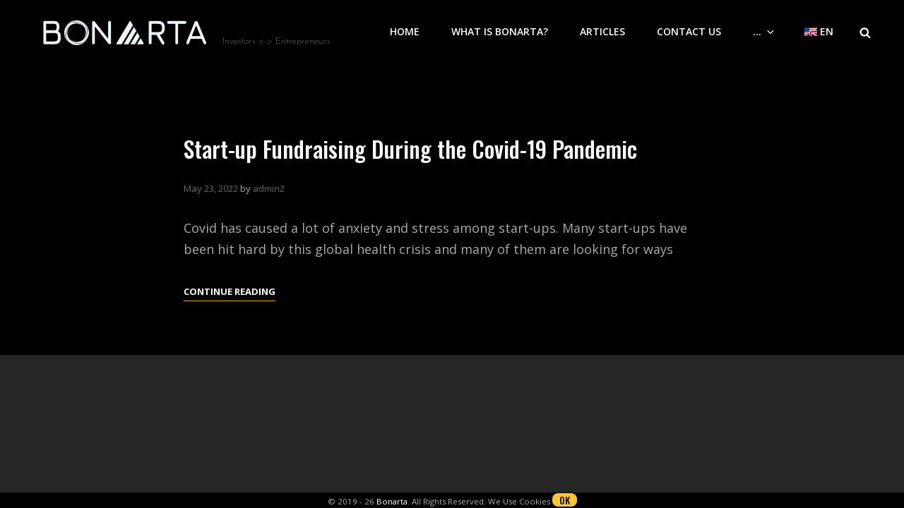

--- FILE ---
content_type: text/css
request_url: https://www.bonarta.com/wp-content/themes/bold-photography/style.css?ver=6.7.4
body_size: 21323
content:
/*
Theme Name: Bold Photography
Theme URI: https://catchthemes.com/themes/bold-photography/
Author: Catch Themes
Author URI: https://catchthemes.com/
Description: Bold Photography is a free, dark multipurpose photography WordPress theme that comes with a sleek design and awesome functionality to unleash your photography creativity. It has been specially crafted to showcase another level of photography websites with its dark and bold look. However, you can use it for any kind of website and deliver a shady look. Bold Photography includes both the looks and astounding functionality to further intensify the website. The new dark multipurpose photography theme, Bold Photography is power-packed with crucial features like Portfolio, Services, Testimonials, and many more. All of these features have been carved keeping multipurpose websites in mind but also prioritizing photography websites. Bold Photography is the ultimate stop if you want a dark and bold website for your creativity. Download Bold Photography today and flaunt the darker side of you with grace. For advanced features, upgrade to premium version. For more information, check out Theme Instructions at https://catchthemes.com/themes/bold-photography-pro/#theme-instructions and Demo at https://catchthemes.com/demo/bold-photography/.
Version: 1.0.3
License: GNU General Public License v2 or later
License URI: http://www.gnu.org/licenses/gpl-2.0.html
Tags: grid-layout, one-column, two-columns, right-sidebar, left-sidebar, custom-background, custom-colors, custom-header, custom-menu, custom-logo, editor-style, featured-image-header, featured-images, flexible-header, footer-widgets, full-width-template, rtl-language-support, sticky-post, theme-options, threaded-comments, translation-ready, block-styles, wide-blocks, blog, photography, portfolio
Text Domain: bold-photography

This theme, like WordPress, is licensed under the GPL.
Use it to make something cool, have fun, and share what you've learned with others.
*/

/**
 * Table of Contents
 *
 * 1.0 - Normalize
 * 2.0 - Typography
 * 4.0 - Elements
 * 3.0 - Icons
 *    3.1 - SVG Fallbacks
 * 5.0 - Padding/Margin
 * 6.0 - Forms
 * 7.0 - Navigation
 *    7.1 - Links
 *    7.2 - Main Menu
 *    7.3 - Social Menu
 *    7.4 - Post Navigation
 *    7.5 - Breadcrumb
 *    7.6 - Scroll Up
 * 8.0 - Accessibility
 * 9.0 - Alignments
 * 10.0 - Clearings
 * 11.0 - Widgets
 * 12.0 - Content
 *    12.1 - Header
 *	  12.2 - Posts and pages
 *	  12.3 - Post Formats
 *    12.4 - Comments
 *    12.5 - Sidebar
 *    12.6 - Footer
 * 13.0 - Media
 *    13.1 - Captions
 *    13.2 - Galleries
 * 14.0 - Modules
 *    14.1 - Slider
 *    14.2 - Featured Content & Portfolio
 *    14.3 - Hero Content
 *    14.4 - Team Content Section
 *    14.5 - Testimonials
 *	  14.6 - Events Section
 *	  14.7 - Promotional Headline
 *	  14.8 - Gallery Section
 *	  14.9 - Contact Section
 *	  14.10 - Stats
 * 15.0 - Media Queries
 *	  15.1 - >= 480px
 *    15.2 - >= 601px
 *    15.3 - >= 640px
 *    15.4 - >= 768px
 *    15.5 - >= 783px
 *    15.6 - >= 1024px
 *    15.7 - >= 1200px
 *	  15.8 - >= 1366px
 *    15.9 - >= 1600px
 *    15.10 - >= 1920px
 * 16.0 - Transition
 * 17.0 - Colors
 */


/**
 * 1.0 - Normalize
 *
 * Normalizing styles have been helped along thanks to the fine work of
 * Nicolas Gallagher and Jonathan Neal http://necolas.github.io/normalize.css/
 */

html {
	font-family: sans-serif;
	line-height: 1.15;
	-ms-text-size-adjust: 100%;
	-webkit-text-size-adjust: 100%;
}

body {
	margin: 0;
}

article,
aside,
footer,
header,
nav,
section {
	display: block;
}

h1 {
	font-size: 2em;
	margin: 0.67em 0;
}

figcaption,
figure,
main {
	display: block;
}

figure {
	margin: 1em 0;
}

hr {
	-webkit-box-sizing: content-box;
	-moz-box-sizing: content-box;
	box-sizing: content-box;
	height: 0;
	overflow: visible;
}

pre {
	font-family: monospace, monospace;
	font-size: 1em;
}

a {
	background-color: transparent;
	-webkit-text-decoration-skip: objects;
}

a:active,
a:hover {
	outline-width: 0;
}

abbr[title] {
	border-bottom: 1px #767676 dotted;
	text-decoration: none;
}

b,
strong {
	font-weight: inherit;
}

b,
strong {
	font-weight: 700;
}

code,
kbd,
samp {
	font-family: monospace, monospace;
	font-size: 1em;
}

dfn {
	font-style: italic;
}

mark {
	background-color: #eee;
	color: #222;
}

small {
	font-size: 80%;
}

sub,
sup {
	font-size: 75%;
	line-height: 0;
	position: relative;
	vertical-align: baseline;
}

sub {
	bottom: -0.25em;
}

sup {
	top: -0.5em;
}

audio,
video {
	display: inline-block;
}

audio:not([controls]) {
	display: none;
	height: 0;
}

img {
	border-style: none;
}

svg:not(:root) {
	overflow: hidden;
}

button,
input,
optgroup,
select,
textarea {
	font-family: sans-serif;
	font-size: 100%;
	line-height: 1.15;
	margin: 0;
}

button,
input {
	overflow: visible;
}

button,
select {
	text-transform: none;
}

button,
html [type="button"],
[type="reset"],
[type="submit"] {
	cursor: pointer;
	-webkit-appearance: button;
}

button:-moz-focus-inner,
[type="button"]:-moz-focus-inner,
[type="reset"]:-moz-focus-inner,
[type="submit"]:-moz-focus-inner {
	border-style: none;
	padding: 0;
}

button:-moz-focusring,
[type="button"]:-moz-focusring,
[type="reset"]:-moz-focusring,
[type="submit"]:-moz-focusring {
	outline: 1px dotted ButtonText;
}

fieldset {
	border: 1px solid #bbb;
	margin: 0 2px;
	padding: 0.35em 0.625em 0.75em;
}

legend {
	-webkit-box-sizing: border-box;
	-moz-box-sizing: border-box;
	box-sizing: border-box;
	color: inherit;
	display: table;
	max-width: 100%;
	padding: 0;
	white-space: normal;
}

progress {
	display: inline-block;
	vertical-align: baseline;
}

textarea {
	overflow: auto;
}

[type="checkbox"],
[type="radio"] {
	-webkit-box-sizing: border-box;
	-moz-box-sizing: border-box;
	box-sizing: border-box;
	padding: 0;
}

[type="number"]:-webkit-inner-spin-button,
[type="number"]:-webkit-outer-spin-button {
	height: auto;
}

[type="search"] {
	-webkit-appearance: textfield;
	outline-offset: -2px;
}

[type="search"]:-webkit-search-cancel-button,
[type="search"]:-webkit-search-decoration {
	-webkit-appearance: none;
}

:-webkit-file-upload-button {
	-webkit-appearance: button;
	font: inherit;
}

details,
menu {
	display: block;
}

summary {
	display: list-item;
}

canvas {
	display: inline-block;
}

template {
	display: none;
}

[hidden] {
	display: none;
}


/**
 * 2.0 - Typography
 */

body {
	font-size: 18px;
	font-size: 1.125rem;
	font-weight: 400;
	line-height: 1.67;
}

input,
select,
textarea {
	font-size: 16px;
	font-size: 1rem;
	line-height: 1.75;
}

body,
button,
input,
select,
textarea,
#testimonial-content-section .entry-title {
	font-family: 'Open Sans', sans-serif;
}

h1,
h2,
h3,
h4,
h5,
h6,
button,
.button,
input[type="button"],
input[type="reset"],
input[type="submit"],
.woocommerce #respond input#submit,
.woocommerce a.button,
.woocommerce button.button,
.woocommerce input.button,
.posts-navigation a,
.post-navigation .post-title,
.comment-meta .author-name,
#content #infinite-handle span button,
.catch-instagram-feed-gallery-widget-wrapper .button,
.ui-tabs .ui-tabs-nav li a {
	font-family: 'Oswald', sans-serif;
}

.site-title,
.site-description {
	font-family: 'Josefin Sans', sans-serif;
}

.section-title,
.entry-title,
.page-title,
#footer-instagram .widget-title {
    font-size: 32px;
    font-size: 2rem;
}

.comments-title,
.comment-reply-title {
	font-size: 28px;
	font-size: 1.75rem;
}

.archive-posts-wrapper .entry-title,
.woocommerce-posts-wrapper .entry-title {
	font-size: 26px;
	font-size: 1.625rem;
}

.author-description .author-title,
.featured-content-wrapper .entry-title,
.portfolio-content-wrapper .entry-title,
.services-content-wrapper .entry-title,
.team-content-wrapper .entry-title,
.events-content-wrapper .entry-title,
.contact-content-wrapper .entry-title,
.logo-slider-content-wrapper .entry-title {
	font-size: 24px;
	font-size: 1.5rem;
}

#site-generator .social-navigation .icon {
	height: 21px;
	width: 21px;
	top: 8px;
}

.featured-video-content-wrapper .entry-title {
	font-size: 1em;
}

.site-title,
.widget .widget-title,
ul.products li.product .woocommerce-loop-product__title,
#testimonial-content-section .entry-title {
	font-size: 18px;
	font-size: 1.125rem;
}

#feature-slider-section .entry-meta {
	font-size: 0.857em;
}

.widget,
.widget .hentry .entry-title,
.menu-toggle,
.menu-toggle-close,
.dropdown-toggle,
.site-header .icon,
.search-submit,
.pagination,
.woocommerce-pagination,
.breadcrumb-area,
.team-content-wrapper .entry-meta {
	font-size: 16px;
	font-size: 1rem;
}

.page .site-main .entry-footer .entry-meta,
.single .site-main .entry-footer .entry-meta {
	font-size: 15px;
	font-size: 0.9375rem;
}

button,
.button,
input[type="button"],
input[type="reset"],
input[type="submit"],
.woocommerce #respond input#submit,
.woocommerce a.button,
.woocommerce button.button,
.woocommerce input.button,
.posts-navigation,
#content #infinite-handle span button,
.main-navigation a,
.comment-notes,
.comment-awaiting-moderation,
.logged-in-as,
.form-allowed-tags,
.comment-subscription-form {
	font-size: 14px;
	font-size: 0.875rem;
}

.site-info,
.site-description,
.entry-footer .entry-meta,
.stats-content-wrapper .entry-content,
.stats-content-wrapper .entry-summary,
#testimonial-content-section .entry-meta,
.more-link,
.entry-meta,
.breadcrumb-area,
.woocommerce .woocommerce-breadcrumb,
.post-navigation .meta-nav {
	font-size: 13px;
	font-size: 0.8125rem;
}

h1,
h2,
h3,
h4,
h5,
h6 {
	clear: both;
	font-weight: 500;
	line-height: 1.2;
	margin: 0;
	text-rendering: optimizeLegibility;
}

p {
	margin: 0 0 1.75em;
}

dfn,
cite,
em,
i {
	font-style: italic;
}

blockquote {
	font-size: 1em;
	font-weight: 700;
	line-height: 1.5;
	margin: 0 0 1.75em;
	padding: 2.45em 0 0;
	position: relative;
	text-align: center;
	z-index: 1;
}

blockquote:before {
	content: "\201C";
	font-size: 100px;
	font-size: 6.25rem;
	font-weight: 700;
	font-family: Georgia;
	position: absolute;
	top: 40px;
	line-height: 0;
	left: -7px;
	width: 100%;
	z-index: -1;
}

blockquote,
q {
	quotes: "\201C""\201D""\2018""\2019";
}

blockquote p {
	margin-bottom: 1.050em;
}

blockquote cite,
blockquote small {
	display: block;
	font-size: 13px;
	font-size: 0.8125rem;
	font-weight: 400;
	line-height: 1.615384615384615;
	text-decoration: none;
}

blockquote em,
blockquote i,
blockquote cite {
	font-style: normal;
}

blockquote strong,
blockquote b {
	font-weight: 400;
}

blockquote > :last-child {
	margin-bottom: 0;
}

address {
	font-style: italic;
	margin: 0 0 1.75em;
}

code,
kbd,
tt,
var,
samp {
	font-family: Inconsolata, monospace;
	font-size: 1em;
}

pre {
	font-family: Inconsolata, monospace;
	line-height: 1.5;
	margin: 0 0 1.75em;
	max-width: 100%;
	overflow: auto;
	padding: 1.75em;
	white-space: pre;
	white-space: pre-wrap;
	word-wrap: break-word;
}

code {
	padding: 0.125em 0.25em;
}

abbr,
acronym {
	border-bottom: 1px dotted;
	cursor: help;
}

mark,
ins {
	padding: 0.125em 0.25em;
	text-decoration: none;
}

big {
	font-size: 125%;
}


/**
 * 3.0 - Icons
 */

.icon {
	display: inline-block;
	fill: currentColor;
	height: 1em;
	position: relative; /* Align more nicely with capital letters */
	top: -0.10em;
	vertical-align: middle;
	width: 1em;
}


/**
 * 3.1 - SVGs Fallbacks
 */

.svg-fallback {
	display: none;
}

.no-svg .svg-fallback {
	display: inline-block;
}

.no-svg .dropdown-toggle {
    padding: 0;
    right: 0;
    text-align: center;
    width: 48px;
    height: 52px;
}

.no-svg .dropdown-toggle .svg-fallback.icon-angle-down {
	font-size: 20px;
	font-size: 1.25rem;
	font-weight: 400;
	line-height: 1;
	-webkit-transform: rotate(180deg); /* Chrome, Safari, Opera */
	-ms-transform: rotate(180deg); /* IE 9 */
	transform: rotate(180deg);
}

.no-svg .dropdown-toggle.toggled-on .svg-fallback.icon-angle-down {
	-webkit-transform: rotate(0); /* Chrome, Safari, Opera */
	-ms-transform: rotate(0); /* IE 9 */
	transform: rotate(0);
}

.no-svg .dropdown-toggle .svg-fallback.icon-angle-down:before {
	content: "\005E";
}

.no-svg .social-navigation li a .screen-reader-text,
.no-svg .search-submit .screen-reader-text {
	clip: auto;
	font-size: 16px;
	font-size: 1rem;
	font-weight: 400;
	height: auto;
	position: relative !important; /* overrides previous !important styles */
	width: auto;
}


/**
 * 4.0 - Elements
 */

html {
	-webkit-box-sizing: border-box;
	-moz-box-sizing: border-box;
	box-sizing: border-box;
}

*,
*:before,
*:after {
	/* Inherit box-sizing to make it easier to change the property for components that leverage other behavior; see http://css-tricks.com/inheriting-box-sizing-probably-slightly-better-best-practice/ */
	-webkit-box-sizing: inherit;
	-moz-box-sizing: inherit;
	box-sizing: inherit;
}

hr {
	border: 0;
	height: 1px;
	margin: 0 0 1.75em;
}

ul,
ol {
	margin: 0 0 1.75em 1.5em;
	padding: 0;
}

ul {
	list-style: disc;
}

ol {
	list-style: decimal;
}

li > ul,
li > ol {
	margin-bottom: 0;
}

dl {
	margin: 0 0 1.75em;
}

dt {
	font-weight: 700;
}

dd {
	margin: 0 1.5em 1.75em;
}

img {
	height: auto;/* Make sure images are scaled correctly. */
	max-width: 100%;/* Adhere to container width. */
	vertical-align: middle;
}

del {
	opacity: 0.8;
}

table,
caption,
th,
td {
    border: 1px solid;
}

table {
    border-collapse: separate;
    border-spacing: 0;
    border-width: 1px 0 0 1px;
    margin: 0 0 1.75em;
    table-layout: fixed;/* Prevents HTML tables from becoming too wide */
    width: 100%;
}

caption {
    border-width: 1px 1px 0 1px;
    font-weight: 700;
    text-align: center;
}

th,
td {
	border-width: 0 1px 1px 0;
    font-weight: normal;
    text-align: left;
}

th {
    font-weight: 700;
}

thead th {
	border-width: 0 1px 1px 0;
}

caption,
th,
td {
    padding: 0.667em;
}

.displaynone {
	display: none;
}

.displayblock {
	display: block;
}

.cover-link {
	display: block;
	height: 100%;
}

.drop-cap:first-letter {
    float: left;
    font-size: 92px;
    font-size: 5.75rem;
    line-height: 0.6;
    margin: 14px 16px 4px -3px;
}


/**
 * 5.0 - Padding/Margin
 */

.menu-toggle {
	padding: 17px;
}

.main-navigation a {
	padding: 14px 0;
}

#header-content .wrapper {
	padding: 20px 30px;
}

.custom-header-content {
	padding: 100px 30px;
}

body:not(.home) .custom-header-content {
	padding: 182px 50px;
}

.pagination .page-numbers.prev,
.pagination .page-numbers.next {
	padding: 7px 21px;
}

.site-content > .wrapper {
	padding: 42px 30px;
}

.site-content .wrapper > .sidebar {
	margin-top: 42px;
}

.author-info {
	padding: 35px;
}

.footer-widget-area {
	padding: 28px 0 0;
}

.widget-column {
	padding: 21px 30px;
}

.single .site-main .entry-header,
.page .site-main .entry-header,
.archive .page-header,
.error404 .page-header,
.search .page-header,
.woocommerce-products-header {
	margin-bottom: 35px;
	text-align: center;
}

.section.no-section-heading {
	padding-top: 42px;
}

.section-heading-wrapper {
	padding: 42px 30px;
}

.site-main .section-heading-wrapper {
	padding-top: 0;
}

.comment-notes,
.comment-awaiting-moderation,
.logged-in-as,
.form-allowed-tags {
	margin: 0 0 35px;
}

.author-title,
.author-avatar,
.author-description,
.comments-title,
.comment-reply-title {
	margin: 0 0 21px;
}

.hentry,
.widget,
.widget .hentry {
    margin: 0 0 42px;
}

.widget .widget-title {
	margin: 0 0 28px;
}

.widget li {
	margin-bottom: 7px;
}

.widget li > ul,
.widget li > ol {
	clear: both;
	margin-top: 7px;
	margin-left: 14px;
}

.featured-video-content-wrapper,
.product-content-wrapper,
.featured-content-wrapper,
.portfolio-content-wrapper,
.services-content-wrapper,
.stats-content-wrapper,
.events-content-wrapper,
.team-content-wrapper,
.contact-content-wrapper,
.logo-slider-content-wrapper {
	padding: 0 30px;
}

.section-content-wrapper .post-thumbnail {
	margin: 0 0 28px;
}

.section-content-wrapper .entry-summary,
.section-content-wrapper .entry-content {
    margin: 28px 0 0;
    width: 100%;
}

#events-section .section-content-wrapper .entry-summary, 
#events-section .section-content-wrapper .entry-content {
	margin: 14px 0 0;
}

.comments-area {
	margin-top: 35px;
	padding-top: 35px;
}

.hero-content-wrapper .entry-summary,
.hero-content-wrapper .entry-content {
    margin: 35px 0 0;
}

/* New */
.site-main > :last-child,
.page .site-main > :last-child,
.site-header-text > :last-child,
.section-description-wrapper > :last-child,
.taxonomy-description-wrapper > :last-child,
.widget-column > :last-child,
.widget-area .widget .hentry:last-child,
.widget-area .widget .hentry .entry-meta,
.widget-area > :last-child,
.widget > :last-child,
.widget li:last-child,
.widget embed:last-child,
.widget iframe:last-child,
.widget object:last-child,
.widget video:last-child,
.widget_nav_menu ul,
#colophon .widget li:last-child {
	margin-bottom: 0;
}

.widget-area .ewfeaturedpostpageimage .featured-image {
	margin-top: 0;
	margin-bottom: 0;
}

.custom-logo {
	margin: 0 auto;
}

.has-header-video .custom-header-content {
	padding-bottom: 178px;
}

.entry-title {
	line-height: 1.43;
	margin: 0;
}

.page .site-main .entry-title,
.single .site-main .entry-title {
    margin-bottom: 28px;
}

.single .site-main .entry-footer,
.page .site-main .entry-footer {
    margin-top: 35px;
}

.widget-area .entry-meta {
	margin-top: 0;
}

.section-description-wrapper,
.taxonomy-description-wrapper {
	margin-top: 28px;
}

#testimonial-content-section .section-content-wrapper {
	padding-top: 49px;
}

.posts-navigation .nav-links .nav-previous + .nav-next,
.post-navigation .nav-links .nav-previous + .nav-next {
	margin-bottom: 35px;
}

.wp-caption .wp-caption-text {
	padding: 7px 14px;
}

button,
.button,
input[type="button"],
input[type="reset"],
input[type="submit"],
.woocommerce #respond input#submit,
.woocommerce a.button,
.woocommerce button.button,
.woocommerce input.button,
.posts-navigation a,
#content #infinite-handle span button,
.catch-instagram-feed-gallery-widget-wrapper .button {
	padding: 14px 27px;
	text-shadow: 0 1px 0 rgba(255, 255, 255, 0.59);
}

.section:not(#feature-slider-section):not(.promotion-section):not(.has-background-image) + .section:not(#feature-slider-section):not(.promotion-section):not(.has-background-image) {
	margin-top: -42px;
}

.entry-meta .icon {
	margin-right: 7px;
}

#testimonial-content-section .hentry {
	padding: 0 30px;
}


/**
 * 6.0 - Forms
 */

input {
	line-height: normal;
}

button,
button[disabled]:hover,
button[disabled]:focus,
.button,
input[type="button"],
input[type="button"][disabled]:hover,
input[type="button"][disabled]:focus,
input[type="reset"],
input[type="reset"][disabled]:hover,
input[type="reset"][disabled]:focus,
input[type="submit"],
input[type="submit"][disabled]:hover,
input[type="submit"][disabled]:focus,
.woocommerce #respond input#submit,
.woocommerce a.button,
.woocommerce button.button,
.woocommerce input.button {
	border: none;
	-webkit-border-radius: 0;
	border-radius: 0;
	cursor: pointer;
	display: inline-block;
	font-weight: 500;
	letter-spacing: 0;
	line-height: 1.4;
	text-transform: uppercase;
}

.entry-content .button,
.entry-summary .button {
	box-shadow: none;
}

button:focus,
input[type="button"]:focus,
input[type="reset"]:focus,
input[type="submit"]:focus {
	outline: thin dotted;
	outline-offset: -4px;
}

input[type="date"],
input[type="time"],
input[type="datetime-local"],
input[type="week"],
input[type="month"],
input[type="text"],
input[type="email"],
input[type="url"],
input[type="password"],
input[type="search"],
input[type="tel"],
input[type="number"],
textarea {
	background-color: transparent;
	border: 1px solid;
	border-width: 0 0 1px;
	margin-top: 7px;
	padding: 14px 0;
	width: 100%;
}

input[type="search"] {
	-webkit-appearance: textfield;
}

input[type="search"]:-webkit-search-cancel-button,
input[type="search"]:-webkit-search-decoration {
	-webkit-appearance: none;
}

input[type="radio"],
input[type="checkbox"] {
	margin-right: 0.5em;
}

input[type="date"]:focus,
input[type="time"]:focus,
input[type="datetime-local"]:focus,
input[type="week"]:focus,
input[type="month"]:focus,
input[type="text"]:focus,
input[type="email"]:focus,
input[type="url"]:focus,
input[type="password"]:focus,
input[type="search"]:focus,
input[type="tel"]:focus,
input[type="number"]:focus,
textarea:focus {
	outline: 0;
}

.post-password-form {
	margin-bottom: 1.75em;
}

.post-password-form label {
	display: block;
	font-size: 13px;
	font-size: 0.8125rem;
	font-weight: 700;
	letter-spacing: 0.076923077em;
	line-height: 1.6153846154;
	margin-bottom: 1.75em;
	text-transform: uppercase;
}

.post-password-form input[type="password"] {
	margin-top: 0.4375em;
}

.post-password-form > :last-child {
	margin-bottom: 0;
}

.search-form,
.woocommerce-product-search {
	clear: both;
	position: relative;
}

input[type="search"].search-field {
	-webkit-appearance: none;
	-webkit-border-radius: 0;
	border-radius: 0;
	border-width: 1px;
	margin: 0;
	padding: 12px 46px 12px 14px;
	width: 100%;
}

.search-submit {
	background-image: none;
	background-color: transparent;
	border: none;
	border-radius: 0;
	overflow: hidden;
	padding: 0;
	position: absolute;
	top: 0;
	right: 0;
	bottom: 0;
	width: 49px;
	text-shadow: none;
}

.search-submit:hover,
.search-submit:focus {
	background-image: none;
	background-color: transparent;
}

select {
	border: none;
	-webkit-border-radius: 6px;
	border-radius: 6px;
	font-size: 13px;
	font-size: 0.8125rem;
	padding: 7px 10px;
}


/**
 * 7.0 - Navigation
 */

/**
 * 7.1 - Links
 */

a {
	text-decoration: none;
}

a:focus {
	outline: thin dotted;
}

a:hover,
a:active {
	outline: 0;
}


/**
 * 7.2 - Main Menu
 */

.main-navigation ul {
	list-style: none;
	margin: 0;
	padding-left: 0;
}

.main-navigation li {
	margin: 0;
	position: relative;
}

.site-header .social-navigation ul {
	padding: 14px 15px;
	text-align: center;
}

.main-navigation .menu-item-has-children > a,
.main-navigation .page_item_has_children > a {
	padding-right: 49px;
}

.main-navigation a {
	display: block;
	font-weight: 600;
	line-height: 1.5;
	letter-spacing: 0;
	text-decoration: none;
	text-transform: uppercase;
}

.search-container {
	padding: 21px;
}

.main-navigation a,
#primary-menu-wrapper .search-container {
	padding: 14px 30px;
}

.main-navigation ul ul {
	margin-left: 0.875em;
}

.main-navigation ul ul a {
	font-weight: 400;
	letter-spacing: 0;
	text-transform: capitalize;
}

.navigation-classic .main-navigation {
	clear: both;
	border: none;
}

.main-navigation ul.toggled-on {
	box-shadow: none;
	border-top: none;
}

.main-navigation ul li:hover > ul,
.main-navigation ul li.focus > ul {
	left: auto;
	right: 0;
}

.main-navigation ul ul li:hover > ul,
.main-navigation ul ul li.focus > ul {
	left: 100%;
}

.main-navigation ul ul .current_page_item > a,
.main-navigation ul ul .current-menu-item > a {
	font-weight: 500;
}

#primary-search-wrapper,
#social-menu-wrapper {
	display: none;
}

.menu-inside-wrapper {
	border: 1px solid;
	position: absolute;
	right: -100%;
	top: 61px;
	width: 100%;
	max-width: 100%;
	visibility: hidden;
	z-index: 199;
	-webkit-transition: all 0.2s ease-in-out 0s;
	-moz-transition: all 0.2s ease-in-out 0s;
	-o-transition: all 0.2s ease-in-out 0s;
	transition: all 0.2s ease-in-out 0s;
}

.is-open .menu-inside-wrapper {
	right: 0;
	visibility: visible;
}

body.menu-open {
	overflow-y: scroll;
	width: 100%;
}

.menu-toggle-wrapper {
	padding: 5px;
}

.menu-toggle {
	background-color: transparent;
	display: block;
	font-weight: 400;
	line-height: 1.375;
	margin: 0 auto;
	text-shadow: none;
}

.menu-toggle:hover,
.menu-toggle:focus,
.menu-toggle.selected {
	background-image: none;
	background-color: transparent;
}

.selected.menu-toggle .icon-bars,
.selected.menu-toggle .icon-share,
.menu-toggle .icon-close,
.selected.menu-toggle .icon-search {
    display: none;
}

.selected.menu-toggle .icon-close {
	display: inline-block;
}

#primary-search-wrapper .menu-toggle,
#social-menu-wrapper .menu-toggle {
	-webkit-border-radius: 36px;
	border-radius: 36px;
	display: inline-block;
	height: 36px;
	letter-spacing: 0;
	padding: 0;
	-webkit-text-shadow: none;
	text-shadow: none;
	text-align: center;
	width: 36px;
}

/* Dropdown Toggle */

.dropdown-toggle {
	background-image: none;
	background-color: transparent;
	border: 0;
	-webkit-box-shadow: none;
	box-shadow: none;
	display: block;
	font-size: 18px;
	font-size: 1.125rem;
	right: 0;
	line-height: 1.172;
	margin: 0 auto;
	padding: 14px 19px;
	position: absolute;
	text-shadow: none;
	top: 0;
}

.site-footer-menu .dropdown-toggle {
	display: none;
}

.dropdown-toggle:hover,
.dropdown-toggle:focus,
.dropdown-toggle:focus {
	background: transparent;
}

.dropdown-toggle:focus {
	outline: thin dotted;
}

.dropdown-toggle.toggled-on .icon {
	-ms-transform: rotate(-180deg); /* IE 9 */
	-webkit-transform: rotate(-180deg); /* Chrome, Safari, Opera */
	transform: rotate(-180deg);
}

.main-navigation .menu-item-has-children > a > .icon,
.main-navigation .page_item_has_children > a > .icon,
.main-navigation ul a > .icon {
	display: none;
}

.main-navigation ul ul {
	display: none;
}

.main-navigation ul .toggled-on {
	display: block;
}

#primary-search-wrapper > .social-navigation {
	display: none;
	float: left;
}

.site-header-menu .menu-label {
	display: none;
}

.menu-label {
	display: inline-block;
	margin-left: 7px;
}


/**
 * 7.3 - Social Menu
 */

.mobile-social-search {
	clear: both;
}

.social-navigation,
.social-links-menu {
	font-size: 16px;
	font-size: 1rem;
	padding: 0;
}

.social-navigation .icon {
    height: 16px;
    top: 10px;
    width: 16px;
    vertical-align: top;
}

.social-navigation ul,
.social-links-menu ul {
	list-style: none;
	margin: 0;
}

.social-navigation li,
.social-links-menu li {
	display: inline-block;
	margin: 0;
}

.social-navigation a,
.social-links-menu a {
	background-color: transparent;
	display: inline-block;
	font-size: 16px;
	font-size: 1rem;
	margin: 2px 3px;
	position: relative;
	padding: 0;
	text-align: center;
	height: 36px;
	width: 36px;
}

.site-footer-menu .wrapper > nav {
	margin-bottom: 35px;
	text-align: center;
}

/* Social Floating Navigation */

.social-floating-navigation {
	position: absolute;
	display: none;
    top: 70vh;
    left: 10px;
    -webkit-transform: rotate(-90deg) translateX(0);
    -moz-transform: rotate(-90deg) translateX(0);
    -ms-transform: rotate(-90deg) translateX(0);
    -o-transform: rotate(-90deg) translateX(0);
    transform: rotate(-90deg) translateX(0);
    -webkit-transform-origin: 0 0;
    -moz-transform-origin: 0 0;
    -ms-transform-origin: 0 0;
    -o-transform-origin: 0 0;
    transform-origin: 0 0;
    z-index: 999;
}

.social-floating-navigation:not(.hide-label) .social-navigation a {
	font-size: 12px;
	font-size: 0.75rem;
	width: auto;
	height: auto;
	position: relative;
	margin: 0 14px;
}

.social-floating-navigation:not(.hide-label) .social-navigation .icon {
	margin-right: 7px;
	top: 4px;
	width: 12px;
	height: 12px;
}

.social-floating-navigation:not(.hide-label) .social-navigation li + li a:after {
    content: "";
    position: absolute;
    top: 50%;
    left: -21px;
    width: 5px;
    height: 5px;
    border-radius: 50%;
    margin-top: -2px;
}

.social-floating-navigation.hide-label .social-navigation a > span,
.social-floating-navigation.hide-label .social-navigation li + li a:after  {
	display: none;
}


/**
 * 7.4 - Post Navigation
 */

.post-navigation {
	clear: both;
}

.post-navigation a {
	display: block;
	text-decoration: none;
}

.post-navigation .meta-nav {
	display: block;
	letter-spacing: 0.083em;
	margin-bottom: 0.583em;
	text-transform: uppercase;
}

.post-navigation .post-title {
	font-weight: 700;
	display: block;
	text-rendering: optimizeLegibility;
}

.posts-navigation .nav-links,
.post-navigation .nav-links {
	display: -webkit-box;
	display: -webkit-flex;
	display: -ms-flexbox;
	display: flex;
	-webkit-box-orient: vertical;
	-webkit-box-direction: normal;
	-webkit-flex-direction: column;
	-ms-flex-direction: column;
	flex-direction: column;
}

.posts-navigation .nav-links .nav-next,
.post-navigation .nav-links .nav-next {
	-webkit-box-ordinal-group: 2;
	-webkit-order: 1;
	-ms-flex-order: 1;
	order: 1;
}

.posts-navigation .nav-links .nav-previous,
.post-navigation .nav-links .nav-previous {
	-webkit-box-ordinal-group: 3;
	-webkit-order: 2;
	-ms-flex-order: 2;
	order: 2;
}

.pagination .prev,
.pagination .next {
	width: 100%;
}

.image-navigation,
.comment-navigation {
	border-top: 1px solid;
	border-bottom: 1px solid;
	font-size: 13px;
	font-size: 0.8125rem;
	line-height: 1.6153846154;
	margin: 0 7.6923% 2.1538461538em;
	padding: 1.0769230769em 0;
}

.comment-navigation {
	margin-right: 0;
	margin-left: 0;
}

.comments-title + .comment-navigation {
	border-bottom: 0;
	margin-bottom: 0;
}

.image-navigation .nav-previous:not(:empty),
.image-navigation .nav-next:not(:empty),
.comment-navigation .nav-previous:not(:empty),
.comment-navigation .nav-next:not(:empty) {
	display: inline-block;
}

.image-navigation .nav-previous:not(:empty) + .nav-next:not(:empty):before,
.comment-navigation .nav-previous:not(:empty) + .nav-next:not(:empty):before {
	content: "\002f";
	display: inline-block;
	opacity: 0.7;
	padding: 0 0.538461538em;
}

.posts-navigation,
.pagination,
#content #infinite-handle {
	clear: both;
	margin: 0;
	text-align: center;
}

#content #infinite-handle {
	display: block;
}

#content #infinite-handle span {
	background: none transparent;
	display: inline-block;
	padding: 0;
}

.infinite-loader #ctis-loading img {
	width: 35px;
}

.infinite-loader {
	clear: both;
}

.posts-navigation a,
#content #infinite-handle span button {
	font-weight: 500;
	letter-spacing: 0;
	line-height: 1.4;
}

.pagination .prev,
.pagination .next {
	font-weight: 400;
	line-height: 1.75;
}

.pagination .page-numbers {
	display: inline-block;
	margin: 7px 0;
	padding: 8px 16px;
	text-transform: uppercase;
}

.pagination .page-numbers.current {
	-webkit-border-radius: 50%;
	border-radius: 50%;
}

.posts-navigation a,
#content #infinite-handle span button {
	border: none;
	-webkit-border-radius: 0;
	border-radius: 0;
	display: inline-block;
	text-transform: uppercase;
}

#content #infinite-handle {
    z-index: 2;
}

#content #infinite-handle,
#content .infinite-loader {
    cursor: pointer;
    clear: both;
    margin: 0 auto;
    text-align: center;
    width: 100%;
}

.archive-posts-wrapper .section-content-wrapper {
	position: relative;
}

.archive-posts-wrapper .entry-container {
	max-width: 760px;
	margin-left: auto;
	margin-right: auto;
}

.section-content-wrapper .entry-title {
	margin-bottom: 21px;
}


/**
 * 7.5 - Breadcrumb
 */

.breadcrumb-area {
	text-align: center;
	width: 100%;
	font-weight: normal;
}

.entry-breadcrumbs,
.woocommerce .woocommerce-breadcrumb {
	line-height: 1.75;
	margin: 0;
	padding: 14px 35px;
}

.entry-breadcrumbs a,
.woocommerce .woocommerce-breadcrumb a {
	position: relative;
	font-weight: 400;
	text-decoration: none;
}

.entry-breadcrumbs a:hover,
.entry-breadcrumbs a:focus,
.entry-breadcrumbs a:active,
.woocommerce .woocommerce-breadcrumb a:hover,
.woocommerce .woocommerce-breadcrumb a:focus,
.woocommerce .woocommerce-breadcrumb a:active {
	text-decoration: none;
}

.entry-breadcrumbs .sep,
.woocommerce .woocommerce-breadcrumb .sep {
	margin: 0 10px;
}


/**
 * 7.6 - Scroll Up
 */

#scrollup {
    -webkit-border-radius: 50%;
    border-radius: 50%;
    border: none;
    cursor: pointer;
    display: none;
    line-height: 1;
    outline: none;
    padding: 7px;
    position: fixed;
    bottom: 35px;
    right: 35px;
    text-decoration: none;
    text-align: center;
    text-shadow: none;
    z-index: 9999;
}

#scrollup .icon {
	width: 28px;
	height: 28px;
}

#scrollup:hover,
#scrollup:focus {
    text-decoration: none;
}


/**
 * 8.0 - Accessibility
 */

/* Text meant only for screen readers */
.says,
.screen-reader-text {
	clip: rect(1px, 1px, 1px, 1px);
	height: 1px;
	overflow: hidden;
	position: absolute !important;
	width: 1px;/* many screen reader and browser combinations announce broken words as they would appear visually */
	word-wrap: normal !important;
}

/* must have higher specificity than alternative color schemes inline styles */
.site .skip-link {
	background-color: #f1f1f1;
	box-shadow: 0 0 1px 1px rgba(0, 0, 0, 0.2);
	color: #21759b;
	display: block;
	font-size: 14px;
	font-weight: 700;
	left: -9999em;
	outline: none;
	padding: 15px 23px 14px;
	text-decoration: none;
	text-transform: none;
	top: -9999em;
}

.logged-in .site .skip-link {
	box-shadow: 0 0 2px 2px rgba(0, 0, 0, 0.2);
}

.site .skip-link:focus {
	clip: auto;
	height: auto;
	left: 6px;
	top: 7px;
	width: auto;
	z-index: 100000;
}


/**
 * 9.0 - Alignments
 */

.alignleft {
	float: left;
	margin: 0.375em 1.75em 1.75em 0;
}

.alignright {
	float: right;
	margin: 0.375em 0 1.75em 1.75em;
}

.aligncenter {
	clear: both;
	display: block;
	margin: 0 auto 1.75em;
}

blockquote.alignleft {
	margin: 0.3157894737em 1.4736842105em 1.473684211em 0;
}

blockquote.alignright {
	margin: 0.3157894737em 0 1.473684211em 1.4736842105em;
}

blockquote.aligncenter {
	margin-bottom: 1.473684211em;
}


/**
 * 10.0 - Clearings
 */

.wrapper:before,
.wrapper:after,
.posts-navigation:before,
.posts-navigation:after,
.clear:before,
.clear:after,
.section:before,
.section:after,
.section-content-wrapper:before,
.section-content-wrapper:after,
.entry-content:before,
.entry-content:after,
.entry-summary:before,
.entry-summary:after,
.comment-content:before,
.comment-content:after,
.site-content:before,
.site-content:after,
.content-area:before,
.content-area:after,
.site-main > article:before,
.site-main > article:after,
.post-navigation:before,
.post-navigation:after,
.posts-navigation:before,
.posts-navigation:after,
.pagination:before,
.pagination:after,
.primary-menu:before,
.primary-menu:after,
.social-links-menu:before,
.social-links-menu:after,
.widget:before,
.widget:after,
.textwidget:before,
.textwidget:after,
#tertiary:before,
#tertiary:after,
#colophon .wrapper:before,
#colophon .wrapper:after,
.widget-area li:before,
.widget-area li:after,
#footer-newsletter .widget-inner:before,
#footer-newsletter .widget-inner:after {
	content: "";
	display: table;
}

.wrapper:after,
.posts-navigation:after,
.clear:after,
.section:after,
.section-content-wrapper:after,
.entry-content:after,
.entry-summary:after,
.comment-content:after,
.site-content:after,
.content-area:after,
.site-main > article:after,
.post-navigation:after,
.posts-navigation:after,
.pagination:after,
.primary-menu:after,
.social-links-menu:after,
.widget:after,
.textwidget:after,
#tertiary:after,
#colophon .wrapper:after,
.widget-area li:after,
#footer-newsletter .widget-inner:after {
	clear: both;
}


/**
 * 11.0 - Widgets
 */

.widget .widget-title {
	line-height: 1.5;
}

.widget .widget-title:empty {
	margin-bottom: 0;
}

.widget ul,
.widget ol {
	list-style: none;
	margin-left: 0;
}

.widget-area li {
	line-height: 2;
}

.widget .hentry .entry-title {
	font-weight: 700;
	line-height: 1.75;
	margin: 0;
}

/* Categories widget */

.widget_categories ul,
.widget_archive ul {
	text-align: right;
}

.widget_categories li,
.widget_archive li {
	display: block;
	height: 1%;
	overflow: hidden;
}

.widget_categories ul a,
.widget_archive ul a {
	float: left;
}

/* Calendar widget */

.widget.widget_calendar table {
	margin: 0;
}

.widget_calendar td,
.widget_calendar th {
	line-height: 3;
	padding: 0;
	text-align: center;
}

.widget_calendar caption {
	font-weight: 600;
}

.widget_calendar tbody a {
	display: block;
	font-weight: 600;
	text-decoration: none;
}

/* Recent Posts widget */

.widget-area .gallery {
	margin: 0;
}

.widget_recent_entries .post-date {
	display: block;
	font-size: 13px;
	font-size: 0.8125rem;
	line-height: 1.615384615;
	margin-bottom: 0.538461538em;
}

.widget_recent_entries li:last-child .post-date {
	margin-bottom: 0;
}

/* RSS widget */

.widget_rss .rsswidget img {
	margin-top: -0.375em;
}

.widget_rss .rss-date,
.widget_rss cite {
	display: block;
	font-size: 13px;
	font-size: 0.8125rem;
	font-style: normal;
	line-height: 1.615384615;
	margin-bottom: 0.538461538em;
}

.widget_rss .rssSummary:last-child {
	margin-bottom: 2.1538461538em;
}

.widget_rss li:last-child :last-child {
	margin-bottom: 0;
}

/* Tag Cloud widget */

.tagcloud a {
	border: none;
	display: inline-block;
	line-height: 1;
	margin: 0 0.1875em 0.4375em 0;
	padding: 0.5625em 0.4375em 0.5em;
}

.tagcloud a:hover,
.tagcloud a:focus {
	outline: 0;
}

#featured-grid-content .grid-box:hover .caption>.vcenter {
    -webkit-transform: translateY(-50%) scale(1);
    -ms-transform: translateY(-50%) scale(1);
    transform: translateY(-50%) scale(1);
}

#footer-instagram .widget {
	padding: 0;
}

#footer-instagram .widget-title {
	margin: 42px 30px;
	text-align: center;
	letter-spacing: 0;
	text-transform: capitalize;
}

.widget-area .catch-instagram-feed-gallery-widget-wrapper .button {
	margin-top: 21px;
	border: none;
}

#footer-instagram .catch-instagram-feed-gallery-widget-wrapper .default .item,
#footer-instagram .catch-instagram-feed-gallery-widget-wrapper.default .item {
	margin: 0;
}

#footer-instagram .catch-instagram-feed-gallery-widget-wrapper .default .item,
#footer-instagram .catch-instagram-feed-gallery-widget-wrapper.default .item {
	width: 16.666%;
}

#footer-instagram .catch-instagram-feed-gallery-widget-wrapper .default .item:nth-child(3n+1),
#footer-instagram .catch-instagram-feed-gallery-widget-wrapper.default .item:nth-child(3n+1) {
	clear: none;
}

#footer-instagram .catch-instagram-feed-gallery-widget-wrapper .default .item:nth-child(6n+1),
#footer-instagram .catch-instagram-feed-gallery-widget-wrapper.default .item:nth-child(6n+1) {
	clear: both;
}

#footer-instagram .catch-instagram-feed-gallery-widget-wrapper .button {
	margin: 42px auto 0;
}

.widget-area .date-label {
	display: none;
}

/* Footer Newsletter */

.footer-newsletter:before,
.footer-newsletter:after {
	clear: both;
	content: "";
	display: block;
}

#footer-newsletter .wrapper {
	max-width: 1920px;
}

#footer-newsletter .widget {
	clear: both;
	margin: 0;
	padding: 0;
}

#footer-newsletter .has-background-image.widget {
	margin: 42px auto;
}

#footer-newsletter .widget-inner {
    max-width: 1020px;
    margin: 0 auto;
    padding: 0 30px;
}

#footer-newsletter .ewnewsletter .widget-inner-wrap {
	padding: 0;
	margin: 0;
}

#footer-newsletter .ewnewsletter .hentry {
	text-align: left;
	margin-bottom: 42px;
}

.ew-newsletter-content-container >:last-child {
	margin-bottom: 0;
}

.footer-newsletter .ew-newsletter-image-container {
	margin-bottom: 21px;
}

.widget-area .left .featured-image, 
.widget-area .right .featured-image {
    width: 21%;
}

.widget-area .left .entry-container, 
.widget-area .right .entry-container {
    width: 79%;
}

/* UI Tabs */
.ui-state-default, 
.ui-widget-content .ui-state-default, 
.ui-widget-header .ui-state-default,
.ui-tabs .ui-tabs-panel {
	background-color: transparent;
}

.ui-state-active, 
.ui-widget-content .ui-state-active, 
.ui-widget-header .ui-state-active,
.ui-tabs .ui-tabs-panel {
	border: none;
}

.ui-tabs .ui-tabs-panel {
	padding: 0;
}

.ui-tabs .ui-tabs-nav li a {
    font-weight: 600;
    font-size: 13px;
    font-size: .8125rem;
    line-height: 1.615384615384615;
    outline: 0;
    padding: 0 7px 28px;
    text-align: center;
    text-transform: uppercase;
}


/**
 * 12.0 - Content
 */

#page {
	margin: 0 auto;
	overflow: hidden;
	position: relative;
	-ms-word-wrap: break-word;
	word-wrap: break-word;
}

.boxed-layout #page {
	max-width: 1600px;
}

.wrapper {
	margin: 0 auto;
	max-width: 1500px;
	width: 100%;
}

.header-media .wrapper,
#footer-instagram .wrapper,
.gallery-section .wrapper {
	width: 100%;
	max-width: 1920px;
}

.contact-section .wrapper,
.recent-blog-content .wrapper {
	max-width: 1020px;
	margin: 0 auto;
}

#colophon {
	border-top: 1px solid;
}

.page.no-sidebar .content-area,
.single.no-sidebar .content-area {
	max-width: 720px;
	margin: 0 auto;
}

/* Do not show the outline on the skip link target. */
#content[tabindex="-1"]:focus {
	outline: 0;
}


/**
 * 12.1 - Header
 */

.site-header {
	position: relative;
}

.absolute-header .site-header {
    position: absolute;
    left: 0;
    width: 100%;
    top: 0;
    z-index: 99;
}

.site-header-main .wrapper {
	-webkit-align-items: center;
	-ms-flex-align: center;
	align-items: center;
	display: -webkit-flex;
	display: -ms-flexbox;
	display: flex;
	-webkit-flex-wrap: wrap;
	-ms-flex-wrap: wrap;
	flex-wrap: wrap;
	padding: 7px 30px;
	position: relative;
}

.site-branding {
	/* Avoid overflowing wide custom logo in small screens in Firefox and IEs */
	margin: 14px auto 14px 0;
	max-width: 100%;
	min-width: 0;
	text-align: left;
	width: auto;
	overflow: hidden;
}

.custom-logo {
	display: block;
	max-width: 250px;
}

.wp-custom-logo .custom-logo-link {
	display: block;
}

.wp-custom-logo .site-identity {
	display: none;
}

.site-header-menu {
	display: -webkit-box;
	display: -ms-flexbox;
	display: flex;
	-webkit-box-pack: end;
	-ms-flex-pack: end;
	justify-content: flex-end;
	-webkit-flex-wrap: wrap;
	-ms-flex-wrap: wrap;
	flex-wrap: wrap;
	margin-right: -20px;
	width: auto;
}

.site-branding {
	display: -webkit-box;
	display: -ms-flexbox;
	display: flex;
	-webkit-box-align: center;
	-ms-flex-align: center;
	align-items: center;
}

.site-title {
	font-weight: 700;
	line-height: 1.458333333333333;
	letter-spacing: 0.1666666666666667em;
	margin: 0;
	text-transform: uppercase;
}

.site-title a {
	text-decoration: none;
}

.site-description {
	font-weight: 300;
	letter-spacing: 0;
	line-height: 1.615384615384615;
	margin: 0;
	text-transform: capitalize;
}

.custom-header {
	clear: both;
	position: relative;
}

.custom-header .post-thumbnail {
	margin: 0;
}

.has-header-video .custom-header-media .wp-custom-header img {
	display: none;
}

.has-header-image.home .custom-header-media,
.has-header-video.home .custom-header-media,
.has-header-text.home .custom-header-media {
	display: -webkit-box;
	display: -webkit-flex;
	display: -ms-flexbox;
	display: flex;
	-webkit-box-orient: vertical;
	-webkit-box-direction: normal;
	-webkit-flex-direction: column;
	-ms-flex-direction: column;
	flex-direction: column;
	-webkit-box-pack: end;
	-webkit-justify-content: flex-end;
	-ms-flex-pack: end;
	justify-content: flex-end;
	height: 100%;
	height: 100vh;
	width: 100%;
}

.custom-header-content {
    display: block;
    margin: 0 auto;
    position: relative;
    width: 100%;
    max-width: 1500px;
    text-align: center;
    z-index: 2;
}

.custom-header-content-wrapper {
	max-width: 470px;
	margin: 0 auto;
}

.custom-header-content.content-align-left .custom-header-content-wrapper {
	margin: 0 auto 0 0;
}

.custom-header-content.content-align-right .custom-header-content-wrapper {
	margin: 0 0 0 auto;
}

.custom-header-content.text-align-left {
	text-align: left;
}

.custom-header-content.text-align-right {
	text-align: right;
}

.custom-header-content .site-header-text {
	margin-top: 21px;
}

.has-header-media:not(.home) .custom-header-media {
	position: relative;
}

.header-media-text-disabled .custom-header-media .wp-custom-header img {
	display: block;
	position: relative;
}

.custom-header-overlay {
    bottom: 0;
    content: "";
    height: 100%;
    position: absolute;
    left: 0;
    right: 0;
    top: 0;
    width: 100%;
    z-index: 1;
}

.custom-header .wrapper:before {
    content: "";
    display: block;
    height: 100%;
    position: absolute;
    left: 0;
    top: 0;
    width: 100%;
}

.has-header-media .custom-header-media .wp-custom-header img {
	display: none;
}

.has-header-video .custom-header-media .wp-custom-header video,
.has-header-video .custom-header-media .wp-custom-header iframe {
	position: absolute;
	height: auto;
	left: 50%;
	max-width: 1000%;
	min-height: 100%;
	min-width: 100%;
	min-width: 100vw; /* vw prevents 1px gap on left that 100% has */
	width: auto;
	top: 50%;
	padding-bottom: 1px; /* Prevent header from extending beyond the footer */
	-ms-transform: translateX(-50%) translateY(-50%);
	-moz-transform: translateX(-50%) translateY(-50%);
	-webkit-transform: translateX(-50%) translateY(-50%);
	transform: translateX(-50%) translateY(-50%);
}

/* For browsers that support 'object-fit' */
@supports ( object-fit: cover ) {
	.has-header-video .custom-header-media .wp-custom-header video,
	.has-header-video .custom-header-media .wp-custom-header iframe {
		height: 100%;
		left: 0;
		-o-object-fit: cover;
		object-fit: cover;
		top: 0;
		-ms-transform: none;
		-moz-transform: none;
		-webkit-transform: none;
		transform: none;
		width: 100%;
	}
}

/* Hides div in Customizer preview when header images or videos change. */
body:not(.has-header-image):not(.has-header-video):not(.has-header-text)  .custom-header-media {
	display: none;
}

.custom-header-media .wp-custom-header-video-button { /* Specificity prevents .color-dark button overrides */
	border-radius: 50%;
	font-size: 18px;
	font-size: 1.125rem;
	opacity: 0;
	overflow: hidden;
	padding: 7px 13px;
	position: absolute;
	left: 49%;
	bottom: 35px;
	z-index: 100;
	height: 44px;
	width: 44px;
}

.header-media:hover .wp-custom-header-video-button {
	opacity: 1;
}


/**
 * 12.2 - Posts and pages
 */

.hentry {
	float: left;
	position: relative;
	width: 100%;
}

.post-thumbnail {
	display: block;
	position: relative;
}

.post-thumbnail img {
	display: block;
	margin: 0 auto;
}

.entry-content h1,
.entry-summary h1,
.comment-content h1,
.textwidget h1 {
	font-size: 32px;
	font-size: 2rem;
	line-height: 1.33;
	margin-top: 0.9655172413793103em;
	margin-bottom: 0.603448275862069em;
}

.entry-content h2,
.entry-summary h2,
.comment-content h2,
.textwidget h2 {
	font-size: 28px;
	font-size: 1.75rem;
	line-height: 1.43;
	margin-top: 1.166666666666667em;
	margin-bottom: 0.7291666666666667em;
}

.entry-content h3,
.entry-summary h3,
.comment-content h3,
.textwidget h3 {
	font-size: 24px;
	font-size: 1.5rem;
	line-height: 1.36;
	margin-top: 1.555555555555556em;
	margin-bottom: 0.9722222222222222em;
}

.entry-content h4,
.comment-content h4,
.textwidget h4 {
	font-size: 22px;
	font-size: 1.375rem;
}

.entry-content h5,
.comment-content h5,
.textwidget h5 {
	font-size: 18px;
	font-size: 1.125rem;
}

.entry-content h6,
.comment-content h6,
.textwidget h6 {
	font-size: 16px;
	font-size: 1rem;
}

.entry-content h4,
.entry-content h5,
.entry-content h6,
.entry-summary h4,
.entry-summary h5,
.entry-summary h6,
.comment-content h4,
.comment-content h5,
.comment-content h6,
.textwidget h4,
.textwidget h5,
.textwidget h6 {
	line-height: 1.25;
	margin-top: 2em;
	margin-bottom: 1.25em;
}

.entry-content h1:first-child,
.entry-content h2:first-child,
.entry-content h3:first-child,
.entry-content h4:first-child,
.entry-content h5:first-child,
.entry-content h6:first-child,
.entry-summary h1:first-child,
.entry-summary h2:first-child,
.entry-summary h3:first-child,
.entry-summary h4:first-child,
.entry-summary h5:first-child,
.entry-summary h6:first-child,
.comment-content h1:first-child,
.comment-content h2:first-child,
.comment-content h3:first-child,
.comment-content h4:first-child,
.comment-content h5:first-child,
.comment-content h6:first-child,
.textwidget h1:first-child,
.textwidget h2:first-child,
.textwidget h3:first-child,
.textwidget h4:first-child,
.textwidget h5:first-child,
.textwidget h6:first-child {
	margin-top: 0;
}

.post-navigation .post-title,
.entry-title,
.comments-title {
	-webkit-hyphens: auto;
	-moz-hyphens: auto;
	-ms-hyphens: auto;
	hyphens: auto;
}

.custom-header-content > :last-child,
.entry-content > :last-child,
.entry-summary > :last-child,
.page-content > :last-child,
.comment-content > :last-child,
.textwidget > :last-child {
	margin-bottom: 0;
}

.more-link {
	clear: both;
	display: block;
	margin: 28px 0 0;
}

.more-link .readmore {
	border: none;
	-webkit-border-radius: 0;
	border-radius: 0;
	cursor: pointer;
	display: inline-block;
	font-weight: 700;
	line-height: 2;
	letter-spacing: 0;
	padding: 0;
	text-decoration: none;
	text-transform: uppercase;
	word-wrap: break-word;
}

.more-link .readmore:hover,
.more-link .readmore:focus {
	box-shadow: none;
}

.more-button {
	display: inline-block;
}

.view-more {
	clear: both;
	margin: 0 0 42px;
	padding: 0 30px;
	text-align: center;
}

#events-section .view-more {
	position: relative;
}

.author-info {
	clear: both;
	margin-top: 35px;
	text-align: center;
}

.author-avatar .avatar {
	height: 65px;
	width: 65px;
}

.author-description > :last-child {
	margin-bottom: 0;
}

.author-description .author-title {
	clear: none;
	line-height: 1.75;
}

.author-bio {
	overflow: hidden;
}

.author-link {
	display: block;
	margin-top: 28px;
	white-space: nowrap;
}

.entry-footer:empty {
	margin: 0;
}

.sticky-post {
	display: inline-block;
	font-size: 21px;
	font-size: 1.3125rem;
	letter-spacing: 0;
	line-height: 1;
	margin-bottom: 7px;
	padding: 0;
	text-align: center;
	text-transform: uppercase;
	z-index: 1;
}

.has-post-thumbnail .sticky-post {
	position: absolute;
	right: 21px;
	top: 21px;
}

.full-content .has-post-thumbnail .sticky-post {
    position: relative;
    top: auto;
    left: auto;
}

.entry-meta {
	line-height: 2;
}

.entry-meta a {
	text-decoration: none;
}

.entry-header .entry-meta > span {
	clear: none;
	display: inline-block;
}

.entry-footer .entry-meta > span {
	clear: both;
	display: block;
	margin: 35px 0 0;
}

/**
 * IE8 and earlier will drop any block with CSS3 selectors.
 * Do not combine these styles with the next block.
 */

.updated:not(.published) {
	display: none;
}

.taxonomy-description p {
	margin: 0.5384615385em 0 1.6153846154em;
}

.taxonomy-description > :last-child {
	margin-bottom: 0;
}

.page-links {
	clear: both;
	margin: 0 0 1.75em;
}

.page-links a,
.page-links > span {
	border: none;
	-webkit-border-radius: 0;
	border-radius: 0;
	display: inline-block;
	font-size: 16px;
	font-size: 1rem;
	height: 2em;
	line-height: 2em;
	margin-right: 0.5em;
	text-align: center;
	width: 2em;
}

.page-links a:hover,
.page-links a:focus {
	border-color: transparent;
}

.page-links > .page-links-title {
	border: 0;
	height: auto;
	margin: 0;
	padding-right: 0.5em;
	width: auto;
}

.entry-attachment {
	margin-bottom: 1.75em;
}

.entry-caption {
	font-size: 13px;
	font-size: 0.8125rem;
	font-style: italic;
	line-height: 1.6153846154;
	padding-top: 1.0769230769em;
}

.entry-caption > :last-child {
	margin-bottom: 0;
}

.section:not(#team-content-section):not(#portfolio-content-section):not(#feature-slider-section) .post-thumbnail a img {
	-webkit-backface-visibility: hidden;
	-webkit-transition: opacity 0.2s;
	transition: opacity 0.2s;
}

.section:not(#team-content-section):not(#portfolio-content-section):not(#feature-slider-section) .post-thumbnail a:hover img,
.section:not(#team-content-section):not(#portfolio-content-section):not(#feature-slider-section) .post-thumbnail a:focus img {
	opacity: 0.65;
}


/**
 * 12.4 - Comments
 */

.comments-area {
	border-top: 1px solid;
	clear: both;
	display: block;
	width: 100%;
}

.comment-list {
	list-style: none;
	margin: 0;
}

.comment-list article,
.comment-list .pingback,
.comment-list .trackback {
	border-top: 1px solid;
	padding: 2em 0;
}

.comments-area .comment-list > li:first-child > article,
.comments-area .comment-list > li.pingback:first-child,
.comments-area .comment-list > li.trackback:first-child {
	border-top: none;
}

.comment-list article + .comment-respond {
	margin-bottom: 3em;
}

.comment-list .children {
	list-style: none;
	margin: 0;
}

.comment-list .children li > article {
	padding-left: 2.5em;
}

.comment-author {
	float: left;
	margin: 0 1.5em 1.5em 0;
}

.comment-container {
    overflow: hidden;
}

.comment-author a {
	text-decoration: none;
}

.comment-author .avatar {
	height: 65px;
	width: 65px;
}

.comment-meta .edit-link,
.pingback .edit-link {
	display: inline-block;
	font-size: 13px;
	font-size: 0.8125rem;
	line-height: 1.6153846154;
}

.comment-meta {
	margin-bottom: 21px;
}

.comment-content ul,
.comment-content ol {
	margin: 0 0 1.75em 1.5em;
}

.comment-content li > ul,
.comment-content li > ol {
	margin-bottom: 0;
}

.comment-reply-link {
	display: inline-block;
	font-size: 13px;
	font-size: 0.8125rem;
	font-weight: 700;
	line-height: 1;
	text-decoration: none;
	text-transform: uppercase;
	margin-top: 21px;
}

.comment-reply-link:hover,
.comment-reply-link:focus {
	outline: 0;
}

.no-comments {
	margin: 0;
	padding-top: 1.75em;
}

.comment-navigation + .no-comments {
	border-top: 0;
	padding-top: 0;
}

.form-allowed-tags code {
	font-family: Inconsolata, monospace;
}

.form-submit {
	margin: 0;
}

.author-name {
    text-transform: capitalize;
}

.comment-reply-title small a {
	border: 0;
	font-size: 24px;
	font-size: 1.5rem;
	height: 32px;
	overflow: hidden;
	width: 26px;
	position: absolute;
	right: 	14px;
	top: 14px;
}

.comment-respond {
	margin: 1.25em 0;
	padding: 42px;
	position: relative;
}

.comment-reply-title {
	text-align: center;
}

.comment-content a {
	word-wrap: break-word;
}

.bypostauthor {
	display: block;
}

.comment-notes {
	font-style: italic;
}

.comment-meta .author-name {
	display: block;
	font-style: normal;
	font-weight: 700;
}

.comment-meta a {
	text-decoration: none;
}

.comment-meta a:hover,
.comment-meta a:focus {
	text-decoration: underline;
}

.comment-meta .comment-permalink {
	display: inline-block;
}


/**
 * 12.5 - Sidebar
 */

.widget .hentry {
	float: left;
	width: 100%;
}

.widget a {
	text-decoration: none;
}

.sidebar .widget {
	border: 1px solid;
	clear: both;
	padding: 35px;
}


/**
 * 12.6 - Footer
 */

.footer-widget-area .wrapper {
	display: -webkit-box;
	display: -webkit-flex;
	display: -ms-flexbox;
	display: flex;
	-webkit-flex-wrap: wrap;
	-ms-flex-wrap: wrap;
	flex-wrap: wrap;
	position: relative;
}

.footer-widget-area .widget-column {
	-webkit-box-flex: 1;
	-webkit-flex-grow: 1;
	-ms-flex-positive: 1;
	flex-grow: 1;
	-webkit-flex-basis: 100%;
	-ms-flex-preferred-size: 100%;
	flex-basis: 100%;
	min-width: 0;
}

#colophon .widget {
	background-color: transparent;
}

#site-generator {
	clear: both;
	padding: 35px 30px;
}

.site-info {
	text-transform: capitalize;
	text-align: center;
}

.site-info a {
	text-decoration: none;
}


/**
 * 13.0 - Media
 */

.site .avatar {
	border-radius: 50%;
}

.entry-content .wp-smiley,
.entry-summary .wp-smiley,
.comment-content .wp-smiley,
.textwidget .wp-smiley {
	border: none;
	margin-top: 0;
	margin-bottom: 0;
	padding: 0;
}

.entry-content a img,
.entry-summary a img,
.comment-content a img,
.textwidget a img {
	display: block;
}

/* Make sure embeds and iframes fit their containers. */
embed,
iframe,
object,
video {
    max-width: 100%;
    vertical-align: middle;
}

p > embed,
p > iframe,
p > object,
p > video {
    margin-bottom: 0;
}

.wp-audio-shortcode,
.wp-video {
	margin: 1.625em 0;
}


/**
 * 13.1 - Captions
 */

.wp-caption {
	margin-bottom: 1.75em;
	max-width: 100%;
}

.wp-caption img[class*="wp-image-"] {
	display: block;
	margin: 0;
}

.wp-caption .wp-caption-text {
	font-size: 15px;
	font-size: 0.9375rem;
	font-style: normal;
	text-align: center;
}


/**
 * 13.2 - Galleries
 */

.gallery {
	margin: 0 -1.1666667% 1.75em;
}

.gallery-item {
	display: inline-block;
	max-width: 33.33%;
	padding: 0 1.1400652% 2.2801304%;
	text-align: center;
	vertical-align: top;
	width: 100%;
}

.gallery-columns-1 .gallery-item {
	max-width: 100%;
}

.gallery-columns-2 .gallery-item {
	max-width: 50%;
}

.gallery-columns-4 .gallery-item {
	max-width: 25%;
}

.gallery-columns-5 .gallery-item {
	max-width: 20%;
}

.gallery-columns-6 .gallery-item {
	max-width: 16.66%;
}

.gallery-columns-7 .gallery-item {
	max-width: 14.28%;
}

.gallery-columns-8 .gallery-item {
	max-width: 12.5%;
}

.gallery-columns-9 .gallery-item {
	max-width: 11.11%;
}

.gallery-caption {
	position: absolute;
	bottom: 0;
	width: 100%;
	max-height: 100%;
	overflow: auto;
	padding: 14px;
	color: #fff;
	text-align: center;
	font-size: 15px;
	font-size: 0.9375rem;
	background: linear-gradient(0deg,rgba(0,0,0,.7) 0,rgba(0,0,0,.3) 60%,transparent);
}

.gallery-columns-6 .gallery-caption,
.gallery-columns-7 .gallery-caption,
.gallery-columns-8 .gallery-caption,
.gallery-columns-9 .gallery-caption {
	display: none;
}


/**
 * 14.0 - Modules
 */

.section {
	clear: both;
	display: block;
	overflow: hidden;
	padding: 0;
	position: relative;
	width: 100%;
}

.section-heading-wrapper {
	display: block;
	max-width: 990px;
	margin: 0 auto;
	position: relative;
	text-align: center;
	width: 100%;
}

#testimonial-content-section .owl-slideshow {
	overflow: hidden;
}

#stats-section.has-background-image,
#featured-video-section.has-background-image {
	background-repeat: no-repeat;
	background-size: cover;
	background-position: center;
}

#featured-video-section {
	background-image: url('assets/images/video-bg.jpg');
}

#contact-section .main-image {
	background-image: url('assets/images/contact-map.jpg');
}


/**
 * 14.1 - Slider
 */

#feature-slider-section {
	border: none;
	padding: 0;
}

#feature-slider-section .wrapper {
	max-width: 100%;
	padding: 0;
}

#feature-slider-section .hentry {
	margin: 0;
	padding: 0;
}

#feature-slider-section .hentry-inner {
	background-position: center;
	background-repeat: no-repeat;
	-webkit-background-size: cover;
	background-size: cover;
	display: -webkit-box;
	display: -webkit-flex;
	display: -ms-flexbox;
	display: flex;
	-webkit-box-orient: vertical;
	-webkit-box-direction: normal;
	-webkit-flex-direction: column;
	-ms-flex-direction: column;
	flex-direction: column;
	-webkit-box-pack: end;
	-webkit-justify-content: flex-end;
	-ms-flex-pack: end;
	justify-content: flex-end;
	min-height: 100vh;
	overflow: hidden;
	padding: 100px 30px;
	position: relative;
}

#feature-slider-section .post-thumbnail {
	margin: 0;
	position: unset;
}

#feature-slider-section .post-thumbnail img {
	height: auto;
	left: 50%;
	max-width: 1000%;
	min-height: 100%;
	min-width: 100vw;
	position: absolute;
	top: 50%;
	-webkit-transform: translateX(-50%) translateY(-50%);
	-ms-transform: translateX(-50%) translateY(-50%);
	transform: translateX(-50%) translateY(-50%);
	width: auto;
	z-index: -1;
}

@supports (object-fit: cover) {
	#feature-slider-section .post-thumbnail img {
		height: 100%;
		left: 0;
		object-fit: cover;
		top: 0;
		transform: none;
		width: 100%;
	}
}

#feature-slider-section .entry-container {
	display: block;
	opacity: 0;
	position: relative;
	visibility: hidden;
	left: 80px;
	-webkit-transition: all 1s ease;
	-moz-transition: all 1s ease;
	-o-transition: all 1s ease;
	-ms-transition: all 1s ease;
	transition: all 1s ease;
	-webkit-transition-delay: .4s;
	-moz-transition-delay: .4s;
	-o-transition-delay: .4s;
	-ms-transition-delay: .4s;
	transition-delay: .4s;
	z-index: 9;
}

#feature-slider-section .active .entry-container {
    opacity: 1;
    visibility: visible;
    left: 0;
}

#feature-slider-section .entry-container > * {
	max-width: 1400px;
	margin-left: auto;
	margin-right: auto;
}

#feature-slider-section .entry-container > * > * {
	max-width: 470px;
	margin-right: auto;
}

#feature-slider-section .entry-title {
	font-weight: 500;
	margin: 0;
}

#feature-slider-section .entry-summary,
#feature-slider-section .entry-content {
	display: none;
}

#feature-slider-section .owl-dots {
	counter-reset: slides-num;
	display: block;
	position: absolute;
	top: 50%;
	left: auto;
	right: 14px;
	font-weight: 700;
	-moz-transform: translate(0%,-50%);
	-ms-transform: translate(0%,-50%);
	-webkit-transform: translate(0%,-50%);
	-o-transform: translate(0%,-50%);
	transform: translate(0%,-50%);
	z-index: 199;
}

#feature-slider-section .owl-dot {
    counter-increment: slides-num;
    display: block;
    font-weight: 700;
    font-family: 'Open Sans', sans-serif;
    font-size: 13px;
    font-size: 0.8125rem;
    outline: 0;
    text-shadow: none;
}

#feature-slider-section .owl-dot:before {
    content: '0'counter(slides-num);
    display: block;
    line-height: 1;
    padding: 14px;
}

#feature-slider-section .owl-dot.active:before {
	content: '0'counter(slides-num);
	display: block;
}

#feature-slider-section .owl-dot:after {
    content: "";
    display: block;
    width: 2px;
    margin: 0 auto;
    height: 0;
    box-shadow: inset 0 0 0 1px;
    -webkit-transition: all .3s ease;
    -moz-transition: all .3s ease;
    -o-transition: all .3s ease;
    -ms-transition: all .3s ease;
    transition: all .3s ease;
}

#feature-slider-section .owl-dot.active:after {
    height: 21px;
}

#feature-slider-section .owl-nav {
	position: absolute;
	right: 14px;
	bottom: 28px;
}

#feature-slider-section .owl-prev,
#feature-slider-section .owl-next {
	background-color: transparent;
	background-image: none;
	border: none;
	cursor: pointer;
	outline: none;
	opacity: 1;
	filter: alpha(opacity=1);
	letter-spacing: 0;
	padding: 7px;
	text-align: center;
	text-decoration: none;
	text-shadow: none;
	z-index: 199;
}

#feature-slider-section .owl-prev .icon,
#feature-slider-section .owl-next .icon {
	width: 32px;
	height: 32px;
}

#feature-slider-section .owl-prev:hover,
#feature-slider-section .owl-prev:focus,
#feature-slider-section .owl-next:hover,
#feature-slider-section .owl-next:focus {
	border-color: transparent;
	text-decoration: none;
}

#feature-slider-section .entry-container .entry-meta {
	font-weight: 700;
	margin-bottom: 7px;
}


/**
 * 14.2 - Featured Content & Portfolio
 */

.featured-content-wrapper,
.portfolio-content-wrapper {
	position: relative;
}

.events-content-wrapper a,
.featured-content-wrapper a,
.portfolio-content-wrapper a {
	text-decoration: none;
}

.featured-content-wrapper .post-thumbnail,
.portfolio-content-wrapper .post-thumbnail {
	width: 100%;
}

#featured-video-section .lightbox-enabled iframe {
   pointer-events:none;
}

#featured-video-section a.mixed {
	color: transparent;
    display: block;
}

body .flashy-container .flashy-content {
	background: transparent;
}

.featured-video-content-wrapper .entry-meta {
	font-size: 16px;
	font-size: 1rem;
}

.featured-video-content-wrapper .entry-header .entry-meta {
	line-height: 1.25;
}

/* Portfolio */
.portfolio-content-wrapper .hentry-inner {
	overflow: hidden;
	position: relative;
}

.portfolio-content-wrapper .entry-container {
	position: relative;
}

.portfolio-content-wrapper .hentry-inner:hover .post-thumbnail,
.portfolio-content-wrapper .hentry-inner:focus .post-thumbnail {
    -webkit-transform: scale(0.97) rotateX(-3deg);
    transform: scale(0.97) rotateX(-3deg);
}

.portfolio-content-wrapper .post-thumbnail {
	overflow: hidden;
	position: relative;
	width: 100%;
	-webkit-transform-origin: 50% 100%;
	transform-origin: 50% 100%;
	-webkit-transition: -webkit-transform 0.5s cubic-bezier(0.215, 0.61, 0.355, 1);
	transition: -webkit-transform 0.5s cubic-bezier(0.215, 0.61, 0.355, 1);
	transition: transform 0.5s cubic-bezier(0.215, 0.61, 0.355, 1);
	transition: transform 0.5s cubic-bezier(0.215, 0.61, 0.355, 1), -webkit-transform 0.5s cubic-bezier(0.215, 0.61, 0.355, 1);
}

.portfolio-content-wrapper .no-title .post-thumbnail,
.portfolio-content-wrapper .no-meta .post-thumbnail {
	margin: 0;
}

.portfolio-content-wrapper .post-thumbnail img,
.grayscale-filter-reverse .portfolio-content-wrapper .hentry-inner:hover .post-thumbnail img,
.grayscale-filter-reverse .portfolio-content-wrapper .hentry-inner:focus .post-thumbnail img {
	-webkit-filter: grayscale(100%);
	filter: grayscale(100%);
	-webkit-transition: filter 0.5s cubic-bezier(0.455, 0.03, 0.515, 0.955);
	transition: filter 0.5s cubic-bezier(0.455, 0.03, 0.515, 0.955);
}

.portfolio-content-wrapper .hentry-inner:hover .post-thumbnail img,
.portfolio-content-wrapper .hentry-inner:focus .post-thumbnail img,
.grayscale-filter-reverse .portfolio-content-wrapper .post-thumbnail img {
	-webkit-filter: none;
	filter: none;
}

.portfolio-content-wrapper .entry-container {
	opacity: 0.75;
	-webkit-transition: opacity 0.5s cubic-bezier(0.455, 0.03, 0.515, 0.955),-webkit-transform 0.5s cubic-bezier(0.77, 0, 0.175, 1);
	transition: opacity 0.5s cubic-bezier(0.455, 0.03, 0.515, 0.955),-webkit-transform 0.5s cubic-bezier(0.77, 0, 0.175, 1);
	transition: transform 0.5s cubic-bezier(0.77, 0, 0.175, 1),opacity 0.5s cubic-bezier(0.455, 0.03, 0.515, 0.955);
	transition: transform 0.5s cubic-bezier(0.77, 0, 0.175, 1),opacity 0.5s cubic-bezier(0.455, 0.03, 0.515, 0.955),-webkit-transform 0.5s cubic-bezier(0.77, 0, 0.175, 1);
}

.portfolio-content-wrapper .hentry-inner:hover .entry-container {
    opacity: 1;
    -webkit-transform: translateX(30px);
    transform: translateX(30px);
    -webkit-transition: opacity 0.5s cubic-bezier(0.455, 0.03, 0.515, 0.955),-webkit-transform 0.5s cubic-bezier(0.215, 0.61, 0.355, 1);
    transition: opacity 0.5s cubic-bezier(0.455, 0.03, 0.515, 0.955),-webkit-transform 0.5s cubic-bezier(0.215, 0.61, 0.355, 1);
    transition: opacity 0.5s cubic-bezier(0.455, 0.03, 0.515, 0.955),transform 0.5s cubic-bezier(0.215, 0.61, 0.355, 1);
    transition: opacity 0.5s cubic-bezier(0.455, 0.03, 0.515, 0.955),transform 0.5s cubic-bezier(0.215, 0.61, 0.355, 1),-webkit-transform 0.5s cubic-bezier(0.215, 0.61, 0.355, 1);
}

.portfolio-content-wrapper .entry-summary {
	display: none;
}

#portfolio-content-section .filter-button-group {
	text-align: center;
	margin-bottom: 42px;
}

#portfolio-content-section .filter-button-group .button {
	background-color: transparent;
	font-family: 'Open Sans', sans-serif;
	font-size: 13px;
	font-size: ‭0.8125rem;
	font-weight: 600;
	line-height: 1.62;
	outline: 0;
	padding: 7px 14px;
	text-shadow: none;
}


/**
 * 14.3 - Hero Content
 */

#hero-section {
	border: none;
	text-align: center;
}

#hero-section .wrapper {
	padding: 42px 30px;
}

#hero-section .hentry {
	margin: 0;
	padding: 0;
	position: relative;
}

.hero-content-wrapper .hentry-inner {
	display: -webkit-box;
	display: -webkit-flex;
	display: -ms-flexbox;
	display: flex;
	-webkit-flex-wrap: wrap;
    -ms-flex-wrap: wrap;
    flex-wrap: wrap;
}

.hero-content-wrapper .post-thumbnail-background {
	border: 30px solid;
	-webkit-box-shadow: 0px 1px 30px rgba(0,0,0,0.1);
	box-shadow: 0px 1px 30px rgba(0,0,0,0.1);
	content: "";
	padding-bottom: 100%;
	position: relative;
	margin: 0;
	-webkit-flex-basis: 100%;
	-ms-flex-preferred-size: 100%;
	flex-basis: 100%;
}

.hero-content-wrapper .entry-container {
	padding: 28px 0 0;
	margin: 0;
	-webkit-flex-basis: 100%;
	-ms-flex-preferred-size: 100%;
	flex-basis: 100%;
}


/**
 * 14.4 - Team Content Section
 */

.team-content-wrapper .hentry {
	height: auto;
}

.team-content-wrapper .hentry-inner {
	overflow: hidden;
	position: relative;
}

.team-content-wrapper .post-thumbnail,
.team-content-wrapper .entry-title,
.team-content-wrapper .entry-meta {
	margin: 0;
}

.team-content-wrapper .entry-container {
	background-color: rgba(0, 0, 0, 0.65);
	position: absolute;
	display: block;
	padding: 28px;
	position: absolute;
	top: auto;
	left: 0;
	right: 0;
	bottom: 0;
	-moz-transform: translate(0%, 100%);
	-ms-transform: translate(0%, 100%);
	-webkit-transform: translate(0%, 100%);
	-o-transform: translate(0%, 100%);
	transform: translate(0%, 100%);
	text-align: center;
}

.team-content-wrapper .hentry-inner:hover .entry-container,
.team-content-wrapper .hentry-inner:focus .entry-container {
	-moz-transform: translate(0%, 0%);
	-ms-transform: translate(0%, 0%);
	-webkit-transform: translate(0%, 0%);
	-o-transform: translate(0%, 0%);
	transform: translate(0%, 0%);
}

.team-content-wrapper .entry-summary,
.team-content-wrapper .entry-content {
	margin: 14px 0 0;
}

.team-content-wrapper .entry-title {
	line-height: 1.56;
}

.team-content-wrapper .entry-meta {
	line-height: 1.75;
	letter-spacing: 0;
	text-transform: capitalize;
}

.team-content-wrapper .artist-social-profile {
	margin-top: 7px;
}


/**
 * 14.5 - Testimonials
 */

#testimonial-content-section .section-content-wrapper {
	display: block;
	position: relative;
	text-align: center;
	width: 100%;
	z-index: 2;
}

#testimonial-content-section .section-content-wrapper:before {
    content: "\201C";
    font-family: arial;
    font-size: 96px;
    font-size: 6rem;
    font-weight: 700;
    position: absolute;
    top: -49px;
    left: 0;
    width: 100%;
    text-align: center;
    z-index: 1;
}

#testimonial-content-section .section-content-wrapper .hentry-inner {
	position: relative;
}

#logo-slider-section .owl-nav,
#testimonial-content-section .owl-nav {
	z-index: 199;
}

#logo-slider-section .owl-prev,
#logo-slider-section .owl-next,
#testimonial-content-section .owl-prev,
#testimonial-content-section .owl-next {
	background-color: transparent;
	background-image: none;
    border: none;
    outline: none;
    padding: 7px;
    position: absolute;
    top: 45%;
    -webkit-transform: translateY(-45%);
    -moz-transform: translateY(-45%);
    -ms-transform: translateY(-45%);
    -o-transform: translateY(-45%);
    transform: translateY(-45%);
}

#logo-slider-section .owl-prev,
#testimonial-content-section .owl-prev {
	left: 0;
}

#logo-slider-section .owl-next,
#testimonial-content-section .owl-next {
	right: 0;
}

#logo-slider-section .owl-prev .icon,
#logo-slider-section .owl-next .icon,
#testimonial-content-section .owl-prev .icon,
#testimonial-content-section .owl-next .icon {
	width: 32px;
	height: 32px;
}

#testimonial-content-section .entry-container {
	display: block;
	margin-left: auto;
	margin-right: auto;
	max-width: 760px;
}

#testimonial-content-section .entry-header:before {
	border-top: 1px solid;
	content: "";
	display: block;
    margin: 35px auto;
    width: 35px;
}

#testimonial-content-section .entry-title,
#testimonial-content-section .entry-meta {
	display: block;
	text-transform: capitalize;
	letter-spacing: 0;
}

#testimonial-content-section .entry-title {
	line-height: 1.75;
	font-weight: 700;
	margin: 0;
}

#testimonial-content-section .entry-meta {
	margin: 7px 0 0;
}

#testimonial-content-section .entry-content,
#testimonial-content-section .entry-summary {
	font-weight: 700;
	font-style: italic;
}

#logo-slider-section .owl-dots,
#testimonial-content-section .owl-dots {
    padding: 0 0 42px;
    text-align: center;
}

#logo-slider-section .owl-dots button,
#testimonial-content-section .owl-dots button {
	-webkit-border-radius: 50%;
	border-radius: 50%;
	border: 1px solid;
	clear: both;
	cursor: pointer;
	display: inline-block;
	font-size: 0;
	height: 14px;
	line-height: 14px;
	margin: 0 3px;
	padding: 1px;
	outline: none;
	width: 14px;
}

#logo-slider-section .owl-dots button span,
#testimonial-content-section .owl-dots button span {
	border-radius: 50%;
	-webkit-border-radius: 50%;
	display: block;
	padding-bottom: 100%;
}

#testimonial-content-section .more-link {
	display: none;
}

#testimonial-content-section .post-thumbnail img {
	-webkit-border-radius: 50%;
	border-radius: 50%;
	border: 1px solid;
	padding: 10px;
	width: 170px;
	height: 170px;
}

#logo-slider-section .section-content-wrapper .post-thumbnail {
	margin: 0;
}


/**
 * 14.6 - Events Section
 */

#events-section {
	background-size: cover;
}

#events-section.has-foreground-image .wrapper:before {
	background-size: contain;
	content: "";
	display: block;
	height: 100%;
	position: absolute;
	left: 0;
	top: 150px;
	width: 100%;
}

#events-section .more-link .readmore {
	background: transparent;
	color: inherit;
	padding: 0;
	font-size: 13px;
	font-size: 0.8125rem;
	letter-spacing: 0.0769230769230769em;
}

.events-content-wrapper .entry-header {
	margin: 0;
}

.events-content-wrapper .entry-meta {
	margin: 0 0 21px;
}

.events-content-wrapper .entry-meta a,
.events-content-wrapper .entry-meta a:hover,
.events-content-wrapper .entry-meta a:focus {
	text-decoration: none;
}

.events-content-wrapper .entry-meta {
	border: 2px solid;
	clear: both;
	display: inline-block;
	padding: 7px 17px;
	text-align: center;
}

.events-content-wrapper .entry-date > span {
	display: block;
}

.events-content-wrapper .date-week-day {
	font-weight: 300;
	font-size: 18px;
	font-size: 1.125rem;
	line-height: 1.333333333333333;
	letter-spacing: 0.2em;
	text-transform: uppercase;
}

.events-content-wrapper .date-month {
	font-size: 36px;
	font-size: 2.25rem;
	font-weight: 700;
	line-height: 1.33333333333;
}


/**
 * 14.7 - Promotional Headline
 */

.promotion-section {
	border: none;
	padding: 0;
	position: relative;
	text-align: center;
}

.promotion-section .hentry {
	position: initial;
	margin: 0;
}

.post-thumbnail-background {
	background-position: center center;
	background-repeat: no-repeat;
	-webkit-background-size: cover;
	background-size: cover;
	position: absolute;
	top: 0;
	left: 0;
	right: 0;
	bottom: 0;
}

.promotion-section .post-thumbnail-background {
	z-index: 1;
}

.promotion-section .content-wrapper {
	padding: 0 30px;
}

.promotion-section .entry-container {
	max-width: 640px;
	margin: 5.6875rem 0;
	position: relative;
	z-index: 2;
}

.promotion-section.content-align-right .entry-container {
	float: right;
}

.promotion-section.content-align-center .entry-container {
	display: block;
	margin-left: auto;
	margin-right: auto;
}

.promotion-section.content-frame .entry-container-frame {
	padding: 3em;
}

.promotion-section .cover-link {
	position: absolute;
	top: 0;
	right: 0;
	bottom: 0;
	left: 0;
	z-index: 1;
}

#hero-section.text-align-left,
.promotion-section.text-align-left {
	text-align: left;
}

#hero-section.text-align-right,
.promotion-section.text-align-right {
	text-align: right;
}

.text-align-left .post-thumbnail img {
	margin-left: 0;
}

.text-align-right .post-thumbnail img {
	margin-right: 0;
}

#promotion-section .play-video {
	margin-top: 28px;
}

#promotion-section .play-button {
	-webkit-border-radius: 50%;
	border-radius: 50%;
	border: 2px solid #888;
	display: inline-block;
	padding: 13px;
}

#promotion-section .play-button-icon {
	background-color: #484949;
	-webkit-border-radius: 50%;
	border-radius: 50%;
	display: block;
	padding: 14px 21px;
	width: 60px;
	height: 60px;
}

#promotion-section .play-button-icon .icon {
	width: 21px;
	height: 21px;
}


/**
 * 14.8 - Gallery Section
 */

#gallery-section.no-headline .hentry,
#gallery-section.no-view-more-button .hentry {
	padding-top: 42px;
} 

#gallery-section .tiled-gallery .tiled-gallery-item a:before {
	background: rgba(0,0,0,0.65);
}

#gallery-section .tiled-gallery .tiled-gallery-item a:before {
    content: "";
    height: 100%;
    left: 0;
    position: absolute;
    top: 0;
    width: 100%;
    z-index: 1;
}

#gallery-section .tiled-gallery .tiled-gallery-item a:before {
	opacity: 0;
}

#gallery-section .tiled-gallery .tiled-gallery-item:hover a:before,
#gallery-section .tiled-gallery .tiled-gallery-item:focus a:before {
	opacity: 0.75;
}

#gallery-section .tiled-gallery .tiled-gallery-item:hover a:after,
#gallery-section .tiled-gallery .tiled-gallery-item:focus a:after {
	opacity: 1;
}

#gallery-section .entry-content > *:not(div) {
    max-width: 990px;
    margin-left: auto;
    margin-right: auto;
    padding: 0 30px;
}

#gallery-section .entry-footer {
	display: block;
	position: absolute;
	bottom: 35px;
	right: 35px;
	z-index: 199;
}

#gallery-section .entry-footer .edit-link a {
	padding: 7px 14px;
	text-decoration: none;
}

#gallery-section .gallery-item {
    margin: 0;
    max-width: 100%;
    padding: 0;
    position: relative;
}

#gallery-section .section-content-wrapper .entry-content {
	margin: 0;
}


/**
 * 14.9 - Contact Section
 */

.contact-info,
.contact-content-wrapper .entry-title {
	text-align: center;
}

.contact-details > div {
	display: block;
	float: left;
	margin: 0 0 35px;
	position: relative;
	width: 100%;
}

.contact-details > div a {
	display: block;
}

.contact-details .contact-details-icon-wrapper {
	border: 1px solid;
	-webkit-border-radius: 50%;
	border-radius: 50%;
	display: block;
	margin: 0 auto 21px;
	padding: 21px;
	text-align: center;
	width: 80px;
	height: 80px;
}

.contact-details .contact-details-icon-wrapper .icon {
	width: 35px;
	height: 35px;
}

.contact-details .contact-details-label,
.contact-content-wrapper form p > label {
    font-size: 16px;
	font-size: 1rem;
	line-height: 1.75;
}


/**
 * 14.10 - Stats
 */

.stats-content-area .section-heading-wrapper {
	text-align: left;
}

.stats-content-wrapper .entry-title {
	line-height: 1;
}

.stats-content-wrapper .entry-header .entry-meta {
	font-size: 13px;
	font-size: ‭0.8125rem;
	line-height: 1.62;
	letter-spacing: 2px;
	margin-top: 14px;
	text-transform: uppercase;
}

.stats-content-wrapper .post-thumbnail {
	float: left;
	margin: 0 14px 0 0;
}

.stats-content-wrapper .entry-container {
	display: -webkit-box;
	display: -webkit-flex;
	display: -ms-flexbox;
	display: flex;
	-webkit-flex-wrap: nowrap;
	-ms-flex-wrap: nowrap;
	flex-wrap: nowrap;
	overflow: hidden;
}

.stats-content-wrapper .entry-summary,
.stats-content-wrapper .entry-content {
	margin-top: 0;
	margin-left: 14px;
}

.stats-content-wrapper .entry-title {
	font-weight: 200;
}


/**
 * 15.0 - Media Queries
 */

/**
 * Does the same thing as <meta name="viewport" content="width=device-width">,
 * but in the future W3C standard way. -ms- prefix is required for IE10+ to
 * render responsive styling in Windows 8 "snapped" views; IE10+ does not honor
 * the meta tag. See https://core.trac.wordpress.org/ticket/25888.
 */
 
@-ms-viewport {
	width: device-width;
}

@viewport {
	width: device-width;
}


/**
 * 15.1 - >= 480px
 */

@media screen and (min-width: 30em) {
	.wp-custom-logo .custom-logo-link,
	.wp-custom-logo .site-identity {
		display: inline-block;
	}

	.wp-custom-logo .custom-logo-link {
		margin-right: 15px;
		margin-bottom: 0;
	}

	.site-header-menu .menu-label {
	    display: inline-block;
	}

	.has-header-image.home.admin-bar .custom-header-media,
	.has-header-video.home.admin-bar .custom-header-media,
	.has-header-text.home.admin-bar.custom-header-media {
		height: calc(100vh - 46px);
	}
}


/**
 * 15.2 - >= 601px
 */

@media screen and (min-width: 37.5625em) {
	.admin-bar .flashy-overlay .flashy-close {
		top: 46px;
	}
}


/**
 * 15.3 - >= 640px
 */

@media screen and (min-width: 40em) {
	.menu-toggle {
	    padding: 12px;
	}

	.menu-toggle-wrapper {
		padding: 15px;
	}

	.menu-inside-wrapper {
		top: 71px;
	}

	.events-content-wrapper {
		position: relative;
	}

	.events-content-wrapper.layout-two {
		display: -webkit-box;
		display: -webkit-flex;
		display: -ms-flexbox;
		display: flex;
		-webkit-flex-wrap: nowrap;
		-ms-flex-wrap: nowrap;
		flex-wrap: nowrap;	
    }

    .hero-content-wrapper .post-thumbnail-background {
		margin: 0;
		padding-bottom: 0;
    }

	.content-align-left .hero-content-wrapper .post-thumbnail-background {
    	order: 2;
    }

    .content-align-left .hero-content-wrapper .entry-container {
    	order: 1;
    }

    .content-align-left .hero-content-wrapper .entry-container {
    	padding: 35px 35px 35px 0;
    }

	.hero-content-wrapper .hentry-inner {
		-webkit-flex-wrap: nowrap;
		-ms-flex-wrap: nowrap;
		flex-wrap: nowrap;
	}

	.hero-content-wrapper .post-thumbnail-background {
		-webkit-flex-basis: 50%;
		-ms-flex-preferred-size: 50%;
		flex-basis: 50%;
		min-height: 600px;
	}

	.hero-content-wrapper .entry-container {
		-webkit-flex-basis: 50%;
		-ms-flex-preferred-size: 50%;
		flex-basis: 50%;
		margin: 0;
		max-width: 780px;
		padding: 35px 0 35px 35px;
	}

    .content-align-left .hero-content-wrapper .entry-container {
    	padding: 0 30px 0 0;
    }

	.hero-content-wrapper .entry-container.full-width {
		-webkit-flex-basis: 100%;
		-ms-flex-preferred-size: 100%;
		flex-basis: 100%;
		margin: 0 auto;
		max-width: 760px;
		padding: 0;
		width: auto;
	}

    .hero-content-wrapper .entry-header,
    .hero-content-wrapper .entry-title {
		margin-top: 0;
    }

    .events-content-wrapper.layout-two {
    	margin-left: -15px;
    	margin-right: -15px;
    }

    .events-content-wrapper.layout-two > * {
    	-webkit-box-flex: 1;
		-webkit-flex: 1 1 50%;
		-ms-flex: 1 1 50%;
		flex: 1 1 50%;
		max-width: 50%;
		padding: 0 15px;
    }

	.events-content-wrapper.layout-two .main-image.post-thumbnail {
		-webkit-box-ordinal-group: 3;
		-webkit-order: 2;
		-ms-flex-order: 2;
		order: 2;
	}

	.events-content-wrapper.layout-two .events-article-wrapper {
		-webkit-box-ordinal-group: 2;
		-webkit-order: 1;
		-ms-flex-order: 1;
		order: 1;
	}

	.author-info {
		text-align: left;
	}

	.author-avatar {
		float : left;
		margin: 0 28px 0 0;
	}

	.author-description {
		margin: 0;
		overflow: hidden;
	}

	.featured-content-wrapper.layout-four,
	.portfolio-content-wrapper.layout-four,
	.services-content-wrapper.layout-four,
	.stats-content-wrapper.layout-four,
	.team-content-wrapper.layout-four,
	.contact-details.layout-four,
	.featured-content-wrapper.layout-three,
	.portfolio-content-wrapper.layout-three,
	.services-content-wrapper.layout-three,
	.stats-content-wrapper.layout-three,
	.team-content-wrapper.layout-three,
	.contact-details.layout-three,
	.featured-content-wrapper.layout-two,
	.portfolio-content-wrapper.layout-two,
	.services-content-wrapper.layout-two,
	.stats-content-wrapper.layout-two,
	.team-content-wrapper.layout-two,
	.contact-details.layout-two {
		margin-left: -15px;
		margin-right: -15px;
	}

	.featured-video-content-wrapper .hentry,
	.featured-content-wrapper.layout-four .hentry,
	.portfolio-content-wrapper.layout-four .hentry,
	.services-content-wrapper.layout-four .hentry,
	.stats-content-wrapper.layout-four .hentry,
	.team-content-wrapper.layout-four .hentry,
	.contact-details.layout-four > div,
	.featured-content-wrapper.layout-two .hentry,
	.portfolio-content-wrapper.layout-two .hentry,
	.services-content-wrapper.layout-two .hentry,
	.stats-content-wrapper.layout-two .hentry,
	.team-content-wrapper.layout-two .hentry,
	.contact-details.layout-two > div,
	.two-columns .hentry,
	#gallery-section .gallery-columns-2 .gallery-item,
	#gallery-section .gallery-columns-4 .gallery-item,
	#gallery-section .gallery-columns-5 .gallery-item,
	#gallery-section .gallery-columns-7 .gallery-item,
	#gallery-section .gallery-columns-8 .gallery-item {
		width: 50%;
	}

	.featured-content-wrapper.layout-three .hentry,
	.portfolio-content-wrapper.layout-three .hentry,
	.services-content-wrapper.layout-three .hentry,
	.stats-content-wrapper.layout-three .hentry,
	.team-content-wrapper.layout-three .hentry,
	.contact-details.layout-three > div,
	.three-columns .hentry,
	#gallery-section .gallery-columns-3 .gallery-item,
	#gallery-section .gallery-columns-6 .gallery-item,
	#gallery-section .gallery-columns-9 .gallery-item {
		width: 33.33%;
	}

	.footer-widget-area.four .widget-column,
	.footer-widget-area.two .widget-column {
		-webkit-flex-basis: 50%;
		-ms-flex-preferred-size: 50%;
		flex-basis: 50%;
		-webkit-box-flex: 0;
		-webkit-flex-grow: 0;
		-ms-flex-positive: 0;
		flex-grow: 0;
	}

	.footer-widget-area.three .widget-column {
		-webkit-flex-basis: 33.33%;
		-ms-flex-preferred-size: 33.33%;
		flex-basis: 33.33%;
		-webkit-box-flex: 0;
		-webkit-flex-grow: 0;
		-ms-flex-positive: 0;
		flex-grow: 0;
	}

	.four-columns .hentry {
		width: 25%;
	}

	.five-columns .hentry {
		width: 20%;
	}

	.six-columns .hentry {
		width: 16.66%;
	}

	.seven-columns .hentry {
		width: 14.28%;
	}

	.eight-columns .hentry {
		width: 12.5%;
	}

	.nine-columns .hentry {
		width: 11.11%;
	}

	.nine-columns .hentry:nth-child(9n+1),
	.eight-columns .hentry:nth-child(8n+1),
	.seven-columns .hentry:nth-child(7n+1),
	.six-columns .hentry:nth-child(6n+1),
	.five-columns .hentry:nth-child(5n+1),
	.four-columns .hentry:nth-child(4n+1),
	.three-columns .hentry:nth-child(3n+1),
	.two-columns .hentry:nth-child(2n+1) {
		clear: both;
	}

	.featured-video-content-wrapper .hentry,
	.featured-content-wrapper.layout-four .hentry,
	.portfolio-content-wrapper.layout-four .hentry,
	.services-content-wrapper.layout-four .hentry,
	.stats-content-wrapper.layout-four .hentry,
	.team-content-wrapper.layout-four .hentry,
	.contact-details.layout-four > div,
	.featured-content-wrapper.layout-three .hentry,
	.portfolio-content-wrapper.layout-three .hentry,
	.services-content-wrapper.layout-three .hentry,
	.stats-content-wrapper.layout-three .hentry,
	.contact-details.layout-three > div,
	.team-content-wrapper.layout-three .hentry,
	.featured-content-wrapper.layout-two .hentry,
	.portfolio-content-wrapper.layout-two .hentry,
	.services-content-wrapper.layout-two .hentry,
	.stats-content-wrapper.layout-two .hentry,
	.team-content-wrapper.layout-two .hentry
	.contact-details.layout-two > div {
		padding: 0 15px;
	}

	.pagination .prev,
	.pagination .next {
		width: auto;
		height: auto;
	}

	.posts-navigation .nav-links,
	.post-navigation .nav-links {
		-webkit-box-orient: horizontal;
		-webkit-box-direction: normal;
		-webkit-flex-direction: row;
		-ms-flex-direction: row;
		flex-direction: row;
		-webkit-box-pack: justify;
		-webkit-justify-content: space-between;
		-ms-flex-pack: justify;
		justify-content: space-between;
	}

	.posts-navigation .nav-links .nav-next,
	.post-navigation .nav-links .nav-next {
		-webkit-box-ordinal-group: 3;
		-webkit-order: 2;
		-ms-flex-order: 2;
		order: 2;
	}

	.posts-navigation .nav-links .nav-previous,
	.post-navigation .nav-links .nav-previous {
		-webkit-box-ordinal-group: 2;
		-webkit-order: 1;
		-ms-flex-order: 1;
		order: 1;
	}

	.posts-navigation .nav-links > div,
	.posts-navigation .nav-links > div,
	.post-navigation .nav-links > div,
	.post-navigation .nav-links > div {
		-webkit-flex-basis: 48%;
		-ms-flex-preferred-size: 48%;
		flex-basis: 48%;
	}

	.posts-navigation .nav-previous,
	.post-navigation .nav-previous {
		text-align: left;
	}

	.posts-navigation .nav-next,
	.post-navigation .nav-next {
		text-align: right;
	}

	.posts-navigation .nav-links .nav-previous + .nav-next, 
	.post-navigation .nav-links .nav-previous + .nav-next {
		margin-bottom: 0;
	}

	.featured-content-wrapper.layout-four .hentry:nth-child(2n+1),
	.portfolio-content-wrapper.layout-four .hentry:nth-child(2n+1),
	.services-content-wrapper.layout-four .hentry:nth-child(2n+1),
	.stats-content-wrapper.layout-four .hentry:nth-child(2n+1),
	.team-content-wrapper.layout-four .hentry:nth-child(2n+1),
	.featured-content-wrapper.layout-three .hentry:nth-child(3n+1),
	.portfolio-content-wrapper.layout-three .hentry:nth-child(3n+1),
	.services-content-wrapper.layout-three .hentry:nth-child(3n+1),
	.stats-content-wrapper.layout-three .hentry:nth-child(3n+1),
	.team-content-wrapper.layout-three .hentry:nth-child(3n+1),
	.featured-content-wrapper.layout-two .hentry:nth-child(2n+1),
	.portfolio-content-wrapper.layout-two .hentry:nth-child(2n+1),
	.services-content-wrapper.layout-two .hentry:nth-child(2n+1),
	.stats-content-wrapper.layout-two .hentry:nth-child(2n+1),
	.team-content-wrapper.layout-two .hentry:nth-child(2n+1) {
		clear: both;
	}

    .featured-video-content-wrapper .has-post-thumbnail.excerpt-video-left .hentry-inner {
		display: flex;
		-webkit-box-orient: horizontal;
		-webkit-box-direction: normal;
		-ms-flex-flow: row nowrap;
		flex-flow: row nowrap;
		-webkit-box-align: center;
		-webkit-align-items: center;
		-moz-box-align: center;
		-ms-flex-align: center;
		align-items: center;
		position: relative;
		width: 100%;
	}

	.featured-video-content-wrapper .has-post-thumbnail.excerpt-video-left .post-thumbnail {
		-webkit-box-flex: 0;
		-webkit-flex: 0 1 42.85714285714286%;
		-moz-box-flex: 0;
		-ms-flex: 0 1 42.85714285714286%;
		flex: 0 1 42.85714285714286%;
		margin: 0;
	}

	.featured-video-content-wrapper .has-post-thumbnail.excerpt-video-left .entry-container {
		-webkit-box-flex: 0;
		-webkit-flex: 0 1 57.14285714285714%;
		-moz-box-flex: 0;
		-ms-flex: 0 1 57.14285714285714%;
		flex: 0 1 57.14285714285714%;
		margin: 0;
	}

	.featured-video-content-wrapper .has-post-thumbnail.excerpt-video-left .entry-container {
		padding-left: 28px;
	}

	.rtl .featured-video-content-wrapper .has-post-thumbnail.excerpt-video-left .entry-container {
		padding-right: 28px;
	}

	.events-content-wrapper .entry-meta {
		float: left;
		margin: 0 21px 0 0;
	}

	.events-content-wrapper .event-list-description {
		overflow: hidden;
	}

	.footer-newsletter .has-ew-newsletter-image .widget-inner,
	.footer-newsletter .has-background-image.has-ew-newsletter-image .widget-inner-wrap {
		display: -webkit-box;
		display: -webkit-flex;
		display: -ms-flexbox;
		display: flex;
		-webkit-flex-wrap: nowrap;
		-ms-flex-wrap: nowrap;
		flex-wrap: nowrap;
	}

	.footer-newsletter .has-ew-newsletter-image .ew-newsletter-image-container,
	.footer-newsletter .has-ew-newsletter-image .ew-newsletter-content-container {
		-webkit-box-flex: 1;
		-webkit-flex: 1 1 50%;
		-ms-flex: 1 1 50%;
		flex: 1 1 50%;
		margin: 0;
		max-width: 50%;
	}

	.footer-newsletter .has-ew-newsletter-image .ew-newsletter-content-container {
		padding-left: 30px;
	}

	.contact-content-wrapper .comment-form-name,
	.contact-content-wrapper .comment-form-email {
		float: left;
		position: relative;
		width: 50%;
	}

	.contact-content-wrapper .comment-form-name {
		padding-right: 35px;
	}
}


/**
 * 15.4 - >= 768px
 */

@media screen and (min-width: 48em) {
	#social-menu-wrapper,
	#primary-search-wrapper {
		display: block;
	}

	.menu-toggle-wrapper {
		display: block;
		float: left;
		padding: 24px 7px;
	}

	.menu-toggle {
		padding: 7px 10px;
	}

	.menu-inside-wrapper {
		width: 335px;
		top: 100%;
		right: 0;
		opacity: 0;
	}

	.is-open .menu-inside-wrapper {
		visibility: visible;
		opacity: 1;
	}

	.navigation-classic .mobile-social-search {
		display: none;
	}

	.navigation-default .mobile-social-search .search-container {
		display: none;
	}

	#hero-content-section .section-content-wrapper {
		padding-left: 55px;
		padding-right: 55px;
    }

    .admin-bar.absolute-header #feature-slider-section .hentry-inner {
    	min-height: calc(100vh - 46px);
    }

	#feature-slider-section .entry-summary,
	#feature-slider-section .entry-content {
		display: block;
	}

	.custom-logo {
		margin: 0;
	}

	#contact-section .section-content-wrapper .entry-summary,
	#contact-section .section-content-wrapper .entry-content {
		margin: 35px 0 0;
	}
}


/**
 * 15.5 - >= 783px
 */

@media screen and (min-width: 48.9375em) {
	/*.admin-bar.home .custom-header-media {
		height: calc(100vh - 32px);
	}*/

	.admin-bar .flashy-overlay .flashy-close {
		top: 32px;
	}

	.has-header-image.home.admin-bar .custom-header-media,
    .has-header-video.home.admin-bar .custom-header-media,
    .has-header-text.home.admin-bar.custom-header-media,
	.admin-bar.absolute-header #feature-slider-section .hentry-inner {
		min-height: calc(100vh - 32px);
	}
}


/**
 * 15.6 - >= 1024px
 */

@media screen and (min-width: 64em) {
	.custom-header-content,
	#feature-slider-section .hentry-inner {
		padding: 100px 50px;
	}

	.site-header-menu {
		margin-right: 0;
	}

	.site-branding {
		margin: 14px auto 14px 20px;
	}

	.is-open .menu-inside-wrapper {
		right: 3.75%;
	}

	.boxed-layout #page {
	    width: 96%;
	}

	.navigation-classic #header-menu-social:before {
		margin: 21px auto 21px;
	}

	#feature-slider-section:hover .owl-prev,
	#feature-slider-section:focus .owl-prev {
		left: 42px;
	}

	#feature-slider-section:hover .owl-next,
	#feature-slider-section:focus .owl-next {
		right: 42px;
	}

	.widget-column {
		padding: 28px 50px;
	}

	.page .site-main .hentry {
		margin: 0;
	}

	.section.no-section-heading {
		padding-top: 56px;
	}

	.section,
	#footer-newsletter .has-background-image.widget {
		padding: 14px 0;
	}

	.section:not(#feature-slider-section):not(.promotion-section):not(.has-background-image) + .section:not(#feature-slider-section):not(.promotion-section):not(.has-background-image) {
		margin-top: -56px;
	}

	#hero-section .wrapper {
		padding: 42px 50px;
	}

	.recent-blog-content-wrapper,
	.promotion-section .content-wrapper,
	.contact-content-wrapper,
	.logo-slider-content-wrapper,
	#footer-newsletter .widget-inner {
		padding: 0 50px;
	}

	.section-heading-wrapper {
		padding: 42px 50px;
	}

	.archive-post-wrap .hentry {
		margin-bottom: 56px;
	}

	.archive-post-wrap .post-thumbnail {
		margin-bottom: 35px;
	}

	.single .site-main .entry-header,
	.page .site-main .entry-header,
	.archive .page-header,
	.error404 .page-header,
	.search .page-header,
	.woocommerce-products-header {
		margin-bottom: 42px;
	}

	.single .site-main .entry-footer,
	.page .site-main .entry-footer {
	    margin-top: 42px;
	}

	ul.products li.product {
		margin: 0 auto 42px;
	}

	.site-footer-menu .wrapper > nav {
		margin-bottom: 42px;
	}

	.comments-area {
		margin-top: 42px;
		padding-top: 42px;
	}

	.author-info {
		margin-top: 42px;
	}

	.single .site-main .post-thumbnail,
	.page .site-main .post-thumbnail {
		padding: 0;
		margin: 35px 0;
	}

	input[type="search"].search-field {
		display: block;
	}

	.footer-widget-area.four .widget-column {
		-webkit-flex-basis: 25%;
		-ms-flex-preferred-size: 25%;
		flex-basis: 25%;
	}

	.featured-content-wrapper.layout-four,
	.portfolio-content-wrapper.layout-four,
	.services-content-wrapper.layout-four,
	.stats-content-wrapper.layout-four,
	.team-content-wrapper.layout-four,
	.featured-content-wrapper.layout-three,
	.portfolio-content-wrapper.layout-three,
	.services-content-wrapper.layout-three,
	.stats-content-wrapper.layout-three,
	.team-content-wrapper.layout-three,
	.featured-content-wrapper.layout-two,
	.portfolio-content-wrapper.layout-two,
	.services-content-wrapper.layout-two,
	.stats-content-wrapper.layout-two,
	.team-content-wrapper.layout-two,
	.events-content-wrapper.layout-two {
		margin-left: 0;
		margin-right: 0;
	}

	.featured-content-wrapper.layout-four .hentry:nth-child(2n+1),
	.portfolio-content-wrapper.layout-four .hentry:nth-child(2n+1),
	.services-content-wrapper.layout-four .hentry:nth-child(2n+1),
	.stats-content-wrapper.layout-four .hentry:nth-child(2n+1),
	.team-content-wrapper.layout-four .hentry:nth-child(2n+1) {
		clear: none;
	}

	.featured-content-wrapper.layout-four .hentry:nth-child(4n+1),
	.portfolio-content-wrapper.layout-four .hentry:nth-child(4n+1),
	.services-content-wrapper.layout-four .hentry:nth-child(4n+1),
	.stats-content-wrapper.layout-four .hentry:nth-child(4n+1),
	.team-content-wrapper.layout-four .hentry:nth-child(4n+1) {
		clear: both;
	}

	#gallery-section .gallery-columns-4 .gallery-item,
	.featured-content-wrapper.layout-four .hentry,
	.portfolio-content-wrapper.layout-four .hentry,
	.services-content-wrapper.layout-four .hentry,
	.stats-content-wrapper.layout-four .hentry,
	.team-content-wrapper.layout-four .hentry {
		width: 25%;
	}

	#gallery-section .gallery-columns-5 .gallery-item {
		width: 20%;
	}

	#gallery-section .gallery-columns-6 .gallery-item {
		width: 16.66666666666667%;
	}

	#gallery-section .gallery-columns-7 .gallery-item {
		width: 14.28571428571429%;
	}

	#gallery-section .gallery-columns-8 .gallery-item {
		width: 12.5%;
	}

	#gallery-section .gallery-columns-9 .gallery-item {
		width: 11.11111111111111%;
	}

	.featured-video-content-wrapper .hentry,
	.featured-content-wrapper.layout-four .hentry,
	.portfolio-content-wrapper.layout-four .hentry,
	.services-content-wrapper.layout-four .hentry,
	.stats-content-wrapper.layout-four .hentry,
	.team-content-wrapper.layout-four .hentry,
	.featured-content-wrapper.layout-three .hentry,
	.portfolio-content-wrapper.layout-three .hentry,
	.services-content-wrapper.layout-three .hentry,
	.stats-content-wrapper.layout-three .hentry,
	.team-content-wrapper.layout-three .hentry,
	.featured-content-wrapper.layout-two .hentry,
	.portfolio-content-wrapper.layout-two .hentry,
	.services-content-wrapper.layout-two .hentry,
	.stats-content-wrapper.layout-two .hentry,
	.team-content-wrapper.layout-two .hentry,
	.events-content-wrapper.layout-two > * {
		padding: 0 20px;
	}

    .featured-video-content-wrapper .hentry {
    	width: 30%;
    }

    .featured-video-content-wrapper .hentry:first-child {
    	width: 70%;
    }

    .featured-video-content-wrapper .hentry:nth-child(2n+1) {
    	clear: none;
    }

	.content-area {
		float: left;
		margin-right: -100%;
		width: 70%;
		max-width: 960px;
	}

	.sidebar {
		border-top: none;
		float: right;
		margin-left: 70%;
		width: 30%;
		max-width: 400px;
	}

	#primary,
	#secondary {
		padding: 0 20px;
	}

	.site-content .wrapper > .sidebar {
		margin-top: 0;
	}

	.content-right .content-area {
		float: right;
		margin-right: 0;
		margin-left: -100%;
	}

	.content-right .sidebar {
		float: left;
		margin-right: 70%;
		margin-left: 0;
	}

	.no-sidebar .content-area {
		float: none;
	    margin: 0 auto;
	    width: 100%;
	}

	.no-sidebar.full-width-layout .content-area {
		margin: 0;
		width: 100%;
		max-width: 100%;
	}

	.sidebar .widget {
		width: 100%;
	}

	.entry-content blockquote.alignleft,
	.entry-content blockquote.alignright {
		width: 52%;
	}

	#footer-instagram .widget-title,
	.section-title,
	.entry-title,
	.page-title,
	.entry-content h1,
	.entry-summary h1,
	.comment-content h1,
	.textwidget h1 {
		font-size: 36px;
		font-size: 2.25rem;
	}

	.archive-posts-wrapper .entry-title,
	.entry-content h2,
	.entry-summary h2,
	.comment-content h2,
	.textwidget h2 {
		font-size: 32px;
		font-size: 2rem;
	}

	.entry-content h3,
	.entry-summary h3,
	.comment-content h3,
	.textwidget h3 {
		font-size: 28px;
		font-size: 1.75rem;
	}

	.entry-content h4,
	.comment-content h4,
	.textwidget h4 {
		font-size: 24px;
		font-size: 1.5rem;
	}

	.entry-content h5,
	.comment-content h5,
	.textwidget h5 {
		font-size: 22px;
		font-size: 1.375rem;
	}

	.entry-content h6,
	.comment-content h6,
	.textwidget h6 {
		font-size: 18px;
		font-size: 1.125rem;
	}

    .hero-content-wrapper .post-thumbnail-background {
		-webkit-flex-basis: 42.85714285714286%;
		-ms-flex-preferred-size: 42.85714285714286%;
		flex-basis: 42.85714285714286%;
    }

    .hero-content-wrapper .entry-container {
		padding: 35px 0 35px 56px;
		-webkit-flex-basis: 57.14285714285714%;
	    -ms-flex-preferred-size: 57.14285714285714%;
	    flex-basis: 57.14285714285714%;
    }

    .content-align-left .hero-content-wrapper .entry-container {
    	padding: 35px 56px 35px 0;
    }

    .content-align-left .hero-content-wrapper .entry-container {
    	padding: 0 40px 0 0;
    }

    .comment-respond {
    	padding: 49px;
    }

    .promotion-section.content-frame .entry-container-frame {
    	padding: 4.5em 4em;
    }

    #site-generator {
    	padding: 35px 50px;
    }

    .stats-section.has-background-image .stats-content-area {
    	float: right;
    	width: 50%;
    }

    .social-floating-navigation {
    	display: block;
    }
}


/**
 * 15.7 - >= 1200px
 */

@media screen and (min-width: 75em) {
	.navigation-classic .site-branding {
		text-align: left;
	}

	.hero-content-wrapper .entry-container {
		padding: 42px 0 42px 70px;
	}

	.content-align-left .hero-content-wrapper .entry-container {
		padding: 42px 70px 42px 0;
	}

	#events-section.has-foreground-image .wrapper:before {
		top: 200px;
	}

	.navigation-classic .menu-toggle {
		display: none;
	}

	.navigation-classic #primary-search-wrapper .menu-toggle {
		display: block;
	}

	.navigation-classic #primary-menu-wrapper .menu-inside-wrapper {
		border: none;
		position: relative;
		display: block;
		float: left;
		top: 0;
		left: 0;
		right: 0;
		visibility: visible;
		opacity: 1;
		width: auto;
		bottom: auto;
		background-color: transparent;
		box-shadow: none;
		overflow: inherit;
	}

	.navigation-classic .main-navigation a {
		padding: 28px 20px;
		line-height: 2;
	}

	.navigation-classic .main-navigation li.menu-item-has-children ul ul a {
		padding-left: 20px;
	}

	.navigation-classic .main-navigation .menu-item-has-children > a > .icon,
	.navigation-classic .main-navigation .page_item_has_children > a > .icon {
		display: inline;
		left: 5px;
		position: relative;
		top: -1px;
	}

	.navigation-classic .main-navigation ul ul .menu-item-has-children > a > .icon,
	.navigation-classic .main-navigation ul ul .page_item_has_children > a > .icon {
		margin-top: -7px;
		left: auto;
		position: absolute;
		right: 14px;
		top: 50%;
		-webkit-transform: rotate(-270deg); /* Chrome, Safari, Opera */
		-ms-transform: rotate(-270deg); /* IE 9 */
		transform: rotate(-270deg);
	}

	.navigation-classic .main-navigation ul a,
	.navigation-classic .main-navigation ul :hover > a,
	.navigation-classic .main-navigation ul .focus > a {
		background-color: transparent;
	}

	.navigation-classic .main-navigation ul ul {
		border: 1px solid;
		display: block;
		float: left;
		margin: 0;
		padding: 7px 0;
		position: absolute;
		top: auto;
		left: -999em;
		z-index: 99999;
	}

	.navigation-classic .main-navigation ul ul ul {
		left: -999em;
		top: -8px;
	}

	.navigation-classic .main-navigation ul ul a {
		padding: 7px 20px;
		width: 220px;
	}

	.navigation-classic .main-navigation ul li:hover > ul,
	.navigation-classic .main-navigation ul li.focus > ul {
		left: auto;
		right: 0;
	}

	.navigation-classic .main-navigation li {
		border-bottom: none;
	}

	.navigation-classic .main-navigation ul ul li:hover > ul,
	.navigation-classic .main-navigation ul ul li.focus > ul {
		left: auto;
		right: 100%;
	}

	.navigation-classic .main-navigation li {
		display: inline-block;
	}

	.navigation-classic .social-top div {
		border-bottom: none;
	}

	.navigation-classic .dropdown-toggle,
	.navigation-classic .main-navigation ul .dropdown-toggle.toggled-on,
	.navigation-classic #primary-menu-wrapper .menu-toggle-wrapper {
		display: none;
	}

	.header-media-disabled #feature-slider.section {
		padding-top: 78px;
	}

	.archive-post-wrap .hentry {
		margin-bottom: 63px;
	}

	.site-header-main .wrapper {
		padding: 14px 30px;
	}
}


/**
 * 15.8 - >= 1366px
 */

@media screen and (min-width: 85.375em) {
	#primary-search-wrapper > .social-navigation {
 		display: block;
 	}

 	.single .site-main .hentry,
 	.page .site-main .hentry {
 		margin-bottom: 56px;
 	}

 	.single .site-main .entry-footer,
 	.page .site-main .entry-footer {
 	    margin-top: 56px;
 	}

	.comment-respond {
		padding: 56px;
	}

	.comments-area {
		margin-top: 56px;
	    padding-top: 56px;
	}

	.events-content-wrapper .date-month {
		font-size: 42px;
	}

	#footer-instagram .widget-title,
	.section-title,
	.entry-title,
	.page-title,
	.entry-content h1,
	.entry-summary h1,
	.comment-content h1,
	.textwidget h1 {
		font-size: 40px;
		font-size: 2.5rem;
	}

	.archive-posts-wrapper .entry-title,
	.entry-content h2,
	.entry-summary h2,
	.comment-content h2,
	.textwidget h2 {
		font-size: 36px;
		font-size: 2.25rem;
	}

	.entry-content h3,
	.entry-summary h3,
	.comment-content h3,
	.textwidget h3 {
		font-size: 32px;
		font-size: 2rem;
	}

	.entry-content h4,
	.entry-summary h4,
	.comment-content h4,
	.textwidget h4 {
		font-size: 26px;
		font-size: 1.635rem;
	}

	.section,
	#footer-newsletter .has-background-image.widget {
		padding: 28px 0;
	}

	.section:not(#feature-slider-section):not(.promotion-section):not(.has-background-image) + .section:not(#feature-slider-section):not(.promotion-section):not(.has-background-image) {
		margin-top: -70px;
	}

	.section.no-section-heading {
		padding-top: 70px;
	}

	.author-info {
		margin-top: 56px;
	}

	.hero-content-wrapper .entry-container {
		padding: 49px 0 49px 84px;
	}

	.content-align-left .hero-content-wrapper .entry-container {
		padding: 49px 84px 49px 0;
	}

	#gallery-section .tiled-gallery .tiled-gallery-item a:after {
		font-size: 20px;
		font-size: 1.25rem;
	    height: 50px;
	    padding: 15px;
	    width: 50px;
	}

	caption,
	th,
	td {
	    padding: 0.667em 1em;
	}

	#contact-section .section-content-wrapper .entry-summary,
	#contact-section .section-content-wrapper .entry-content {
		margin: 42px 0 0;
	}

	.archive-post-wrap .hentry {
		margin-bottom: 70px;
	}

	.archive-post-wrap .post-thumbnail {
		margin-bottom: 42px;
	}
}


/**
 * 15.9 - >= 1600px
 */

@media screen and (min-width: 100em) {
	body,
	.widget .widget-title {
	    font-size: 21px;
	    font-size: 1.3125rem;
	}

	button,
	.button,
	input[type="button"],
	input[type="reset"],
	input[type="submit"],
	.posts-navigation a,
	#content #infinite-handle span button,
	.catch-instagram-feed-gallery-widget-wrapper .button,
	.woocommerce a.button,
	.woocommerce button.button,
	.woocommerce button.button.alt,
	.woocommerce input.button,
	.woocommerce input.button.alt {
		font-size: 15px;
		font-size: 0.9375rem;
		padding: 15px 35px 14px;
	}

	#feature-slider-section .owl-dot {
	    font-size: 15px;
	    font-size: 0.9375rem;
	}

	.featured-content-wrapper .entry-title,
	.portfolio-content-wrapper .entry-title,
	.services-content-wrapper .entry-title,
	.team-content-wrapper .entry-title,
	.events-content-wrapper .entry-title,
	.contact-content-wrapper .entry-title,
	.logo-slider-content-wrapper .entry-title {
		font-size: 28px;
		font-size: 1.75rem;
	}

	.entry-content h1,
	.entry-summary h1,
	.comment-content h1,
	.textwidget h1 {
		font-size: 58px;
		font-size: 3.625rem;
	}

	#footer-instagram .widget-title,
	.section-title,
	.entry-title,
	.page-title,
	.entry-content h2,
	.entry-summary h2,
	.comment-content h2,
	.textwidget h2 {
		font-size: 48px;
		font-size: 3rem;
	}

	.entry-content h3,
	.entry-summary h3,
	.comment-content h3,
	.textwidget h3 {
		font-size: 36px;
		font-size: 2.25rem;
	}

	.entry-content h4,
	.entry-summary h4,
	.comment-content h4,
	.textwidget h4 {
		font-size: 28px;
		font-size: 1.75rem;
	}

	.entry-content h5,
	.entry-summary h5,
	.comment-content h5,
	.textwidget h5 {
		font-size: 24px;
		font-size: 1.5rem;
	}

	.widget {
		font-size: 18px;
		font-size: 1.125rem;
	}

	.is-open .menu-inside-wrapper {
		right: 3%;
	}

	.section.no-section-heading {
	    padding-top: 98px;
	}

	.section,
	#footer-newsletter .has-background-image.widget {
		padding: 56px 0;
	}

	.section:not(#feature-slider-section):not(.promotion-section):not(.has-background-image) + .section:not(#feature-slider-section):not(.promotion-section):not(.has-background-image) {
		margin-top: -98px;
	}

	.custom-header-content,
	#feature-slider-section .hentry-inner {
		padding: 147px 50px;
	}

	.hero-content-wrapper .entry-container {
		padding: 56px 0 56px 120px;
	}

	.content-align-left .hero-content-wrapper .entry-container {
		padding: 56px 120px 56px 0;
	}

	#footer-menu-section .wrapper {
		padding: 0 30px;
	}

	.archive-post-wrap .hentry {
		margin-bottom: 77px;
	}

	.archive-post-wrap .post-thumbnail {
		margin-bottom: 49px;
	}

	#feature-slider-section .owl-prev .icon,
	#feature-slider-section .owl-next .icon {
		width: 40px;
		height: 40px;
	}

	.social-floating-navigation {
	    left: 20px;
	}

	body:not(.home) #content {
		padding: 42px 0;
	}
}


/**
 * 15.10 - >= 1920px
 */

@media screen and (min-width: 120em) {
	.section.no-section-heading {
	    padding-top: 133px;
	}

	.section,
	#footer-newsletter .has-background-image.widget {
		padding: 91px 0;
	}

	.section:not(#feature-slider-section):not(.promotion-section):not(.has-background-image) + .section:not(#feature-slider-section):not(.promotion-section):not(.has-background-image) {
		margin-top: -133px;
	}

	body:not(.home) #content {
		padding: 49px 0;
	}
}


/**
 * 16.0 - Transition
 */

a,
.contact-details .contact-details-icon-wrapper,
#gallery-section .tiled-gallery .tiled-gallery-item a:before {
	-webkit-transition: all .25s ease-in-out;
	-moz-transition: all .25s ease-in-out;
	-o-transition: all .25s ease-in-out;
	transition: all .25s ease-in-out;
}

button,
button[disabled]:hover,
button[disabled]:focus,
.button,
input[type="button"],
input[type="button"][disabled]:hover,
input[type="button"][disabled]:focus,
input[type="reset"],
input[type="reset"][disabled]:hover,
input[type="reset"][disabled]:focus,
input[type="submit"],
input[type="submit"][disabled]:hover,
input[type="submit"][disabled]:focus {
	-webkit-transition: background-color .2s ease-in;
	-moz-transition: background-color .2s ease-in;
	-o-transition: background-color .2s ease-in;
	transition: background-color .2s ease-in;
}

input[type="date"],
input[type="time"],
input[type="datetime-local"],
input[type="week"],
input[type="month"],
input[type="text"],
input[type="email"],
input[type="url"],
input[type="password"],
input[type="search"],
input[type="tel"],
input[type="number"],
textarea {
	transition: 0.2s border-color .2s ease-in,
				0.2s color .2s ease-in;
}

.team-content-wrapper .entry-container {
	-webkit-transition: all 0.6s ease;
	-moz-transition: all 0.6s ease;
	-o-transition: all 0.6s ease;
	-ms-transition: all 0.6s ease;
	transition: all 0.6s ease;
}


/**
 * 17.0 - Colors
 */

/* Background Color */
body {
	background: #262626;
}

/* Page Background Color */
#page,
.menu-inside-wrapper,
#primary-search-wrapper .search-container {
	background-color: #000;
}

@media screen and (min-width: 64em) {
	.navigation-classic .main-navigation ul ul {
		background-color: #000;
	}
}

/* Secondary Background Color */
hr,
pre,
.tagcloud a,
.author-info,
.comment-respond,
.header-media .wrapper,
.main-navigation ul :hover > a,
.main-navigation ul .focus > a {
	background-color: #121212;
}

.hero-content-wrapper .post-thumbnail-background {
	border-color: #121212;
}

/* 65% of Secondary Background Color */
.promotion-section.content-frame .entry-container-frame {
	background-color: rgba(33,33,33, 0.65);
}

/* Main Text Color */
body,
input,
select,
textarea,
.image-navigation,
.comment-navigation,
.search-submit,
#testimonial-content-section .owl-prev,
#testimonial-content-section .owl-next {
	color: #969696;
}

/* Header Text Color with Header Media or Slider */
.absolute-header .site-title a,
.absolute-header .menu-toggle {
	color: #fff;
}

.absolute-header .menu-toggle:hover,
.absolute-header .menu-toggle:focus, 
.absolute-header .site-description,
.absolute-header .site-title a:hover,
.absolute-header .site-title a:focus {
	color: rgba(255,255,255,0.5);
}

@media screen and (min-width: 75em) {
	.navigation-classic.absolute-header .main-navigation a {
		color: rgba(255,255,255,0.5);
	}

	.navigation-classic.absolute-header .main-navigation ul :hover > a,
	.navigation-classic.absolute-header .main-navigation ul .focus > a,
	.navigation-classic.absolute-header .main-navigation .menu > .current-menu-item > a,
	.navigation-classic.absolute-header .main-navigation .menu > .current-menu-ancestor > a,
	.navigation-classic.absolute-header .dropdown-toggle {
		color: #fff;
	}
}

/* Headline Text Color */
h1, h2, h3, h4, h5, h6,
.section-title,
.section-title a,
.entry-title,
.entry-title a,
#stats-section .entry-title a:hover,
#stats-section .entry-title a:focus,
blockquote,
.drop-cap:first-letter,
.page-links > .page-links-title,
.comment-author,
#testimonial-content-section .entry-content,
#testimonial-content-section .entry-summary {
	color: #fff;
}

/* Link Color */
a,
.site-title,
.site-title a,
.menu-toggle,
.dropdown-toggle,
.main-navigation a,
.social-navigation a,
input[type="date"]:focus,
input[type="time"]:focus,
input[type="datetime-local"]:focus,
input[type="week"]:focus,
input[type="month"]:focus,
input[type="text"]:focus,
input[type="email"]:focus,
input[type="url"]:focus,
input[type="password"]:focus,
input[type="search"]:focus,
input[type="tel"]:focus,
input[type="number"]:focus,
textarea:focus,
#colophon .widget-title,
.comment-permalink:hover,
.comment-permalink:focus,
#gallery-section .entry-container a:hover,
#gallery-section .entry-container a:focus,
#portfolio-content-section .filter-button-group .button.is-checked,
#portfolio-content-section .filter-button-group .button:hover,
#portfolio-content-section .filter-button-group .button:focus,
#promotion-section .play-button-icon,
.ui-state-active a, 
.ui-state-active a:link, 
.ui-state-active a:visited,
.ui-state-hover a,
.ui-state-hover a:hover,
.ui-state-hover a:link,
.ui-state-hover a:visited {
	color: #fff;
}

@media screen and (min-width: 75em) {
	.absolute-header .main-navigation ul ul a,
	.navigation-classic.absolute-header .main-navigation ul ul a {
		color: #fff;
	}
}

/* Link Hover Color */
a:focus,
a:hover,
.site-title a:hover,
.site-title a:focus,
#feature-slider-section .owl-dot:hover,
#feature-slider-section .owl-dot:focus,
#feature-slider-section .owl-dot.active,
#feature-slider-section .owl-prev:hover,
#feature-slider-section .owl-prev:focus,
#feature-slider-section .owl-next:hover,
#feature-slider-section .owl-next:focus,
#feature-slider-section .entry-container a:hover,
#feature-slider-section .entry-container a:focus,
.menu-toggle:hover,
.menu-toggle:focus,
.dropdown-toggle:hover,
.dropdown-toggle:focus,
.search-submit:hover,
.search-submit:focus,
.entry-meta a:hover,
.entry-meta a:focus,
#testimonial-content-section .entry-meta a:hover,
#testimonial-content-section .entry-meta a:focus,
#feature-slider-section .entry-meta .cat-links a:hover,
#feature-slider-section .entry-meta .cat-links a:focus,
.main-navigation ul :hover > a
.main-navigation ul :hover > a,
.main-navigation ul .focus > a,
.main-navigation .current-menu-item > a,
.main-navigation .current-menu-ancestor > a,
.social-navigation a:hover,
.social-navigation a:focus,
.site-header-cart .cart-contents:hover,
.site-header-cart .cart-contents:focus,
.site-navigation .current-menu-item > a,
.site-navigation .current-menu-ancestor > a,
.navigation-classic.absolute-header .main-navigation ul ul :hover > a,
.navigation-classic.absolute-header .main-navigation ul ul .focus > a,
.contact-details li .contact-details-label,
.contact-info-details li a:hover,
.contact-info-details li a:focus,
.post-navigation a:hover .post-title,
.post-navigation a:focus .post-title,
.section-title a:hover,
.section-title a:focus,
.entry-title a:hover,
.entry-title a:focus,
#stats-section .entry-title,
#stats-section .entry-title a,
#testimonial-content-section .owl-prev:hover,
#testimonial-content-section .owl-prev:focus,
#testimonial-content-section .owl-next:hover,
#testimonial-content-section .owl-next:focus,
#testimonial-content-section .section-content-wrapper:before,
.portfolio-content-wrapper .entry-title a:hover,
.portfolio-content-wrapper .entry-title a:focus,
blockquote:before,
.entry-breadcrumbs .sep,
.woocommerce .woocommerce-breadcrumb .sep {
	color: #f9a926;
}

mark,
ins,
.contact-details a:hover .contact-details-icon-wrapper,
.contact-details a:focus .contact-details-icon-wrapper,
.social-floating-navigation:not(.hide-label) .social-navigation li + li a:after {
	background-color: #f9a926;
}

input[type="date"]:focus,
input[type="time"]:focus,
input[type="datetime-local"]:focus,
input[type="week"]:focus,
input[type="month"]:focus,
input[type="text"]:focus,
input[type="email"]:focus,
input[type="url"]:focus,
input[type="password"]:focus,
input[type="search"]:focus,
input[type="tel"]:focus,
input[type="number"]:focus,
textarea:focus,
.events-content-wrapper .entry-meta,
.contact-details .contact-details-icon-wrapper,
#testimonial-content-section .entry-header:before {
	border-color: #f9a926;
}

@media screen and (min-width: 75em) {
	.navigation-classic .main-navigation ul ul .current_page_item > a,
	.navigation-classic .main-navigation ul ul .current-menu-item > a {
		color: #f9a926;
	}
}

.more-link .readmore {
	box-shadow: 0 1px 0 0 #f9a926;
}

/* Secondary Link Color */
input[type="date"],
input[type="time"],
input[type="datetime-local"],
input[type="week"],
input[type="month"],
input[type="text"],
input[type="email"],
input[type="url"],
input[type="password"],
input[type="search"],
input[type="tel"],
input[type="number"],
textarea,
.site-description,
.entry-meta a,
.entry-breadcrumbs,
.woocommerce .woocommerce-breadcrumb,
.wp-caption .wp-caption-text,
.post-password-form label,
.comment-form label,
.comment-permalink,
#colophon .widget,
.post-navigation .meta-nav,
#testimonial-content-section .entry-meta,
#portfolio-content-section .filter-button-group .button {
	color: #666;
}

#testimonial-content-section .post-thumbnail img,
#logo-slider-section .owl-dots button,
#testimonial-content-section .owl-dots button {
	border-color: #666;
}

#logo-slider-section .owl-dots button.active span,
#testimonial-content-section .owl-dots button.active span {
	background-color: #666;
}

/* Border Color */
table,
caption,
th,
td,
select,
fieldset,
input[type="date"],
input[type="time"],
input[type="datetime-local"],
input[type="week"],
input[type="month"],
input[type="text"],
input[type="email"],
input[type="url"],
input[type="password"],
input[type="search"],
input[type="tel"],
input[type="number"],
textarea,
.menu-inside-wrapper,
.image-navigation,
.comment-navigation,
.comments-area,
.comment-list article,
.comment-list .pingback,
.comment-list .trackback,
.no-comments,
.sidebar .widget,
#colophon {
	border-color: #282828;
}

@media screen and (min-width: 75em) {
	.navigation-classic .main-navigation ul ul {
		border-color: #282828;
	}
}

/* Button Text Color */
mark,
ins,
.contact-details a:hover .contact-details-icon-wrapper,
.contact-details a:focus .contact-details-icon-wrapper,
.pagination .page-numbers.current,
.posts-navigation a,
.page-links a,
.page-links a:hover,
.page-links a:focus,
#content #infinite-handle span button,
.widget-area .catch-instagram-feed-gallery-widget-wrapper .button,
button,
button[disabled]:hover,
button[disabled]:focus,
.button,
input[type="button"],
input[type="button"][disabled]:hover,
input[type="button"][disabled]:focus,
input[type="reset"],
input[type="reset"][disabled]:hover,
input[type="reset"][disabled]:focus,
input[type="submit"],
input[type="submit"][disabled]:hover,
input[type="submit"][disabled]:focus,
button:hover,
button:focus,
.button:hover,
.button:focus,
input[type="button"]:hover,
input[type="button"]:focus,
input[type="reset"]:hover,
input[type="reset"]:focus,
input[type="submit"]:hover,
input[type="submit"]:focus,
.posts-navigation a:hover,
.posts-navigation a:focus,
#content #infinite-handle span button:hover,
#content #infinite-handle span button:focus,
.widget-area .catch-instagram-feed-gallery-widget-wrapper .button:hover,
.widget-area .catch-instagram-feed-gallery-widget-wrapper .button:focus,
.widget_calendar tbody a,
.widget_calendar tbody a:hover,
.widget_calendar tbody a:focus,
.woocommerce #respond input#submit,
.woocommerce a.button,
.woocommerce button.button,
.woocommerce button.button.alt,
.woocommerce input.button,
.woocommerce input.button.alt,
.woocommerce .product-container .wc-forward,
.woocommerce #respond input#submit:hover,
.woocommerce #respond input#submit:focus,
.woocommerce a.button:hover,
.woocommerce a.button:focus,
.woocommerce button.button:hover,
.woocommerce button.button:focus,
.woocommerce button.button.alt:hover,
.woocommerce button.button.alt:focus,
.woocommerce input.button:hover,
.woocommerce input.button:focus,
.woocommerce input.button.alt:hover,
.woocommerce input.button.alt:focus,
#gallery-section .entry-footer .edit-link a,
#gallery-section .entry-footer .edit-link a:hover,
#gallery-section .entry-footer .edit-link a:focus {
	color: #111;
}/* Button Text Color & Button Hover Text Color is same */


/* Button Background Color */
.posts-navigation a,
#content #infinite-handle span button,
.page-links a,
.widget-area .catch-instagram-feed-gallery-widget-wrapper .button,
.button,
button,
button[disabled]:hover,
button[disabled]:focus,
input[type="button"],
input[type="button"][disabled]:hover,
input[type="button"][disabled]:focus,
input[type="reset"],
input[type="reset"][disabled]:hover,
input[type="reset"][disabled]:focus,
input[type="submit"],
input[type="submit"][disabled]:hover,
input[type="submit"][disabled]:focus,
.widget_calendar tbody a,
.pagination .page-numbers.current,
.woocommerce-pagination ul li span.current,
.woocommerce-pagination ul li a:hover,
.woocommerce #respond input#submit,
.woocommerce a.button,
.woocommerce button.button,
.woocommerce button.button.alt,
.woocommerce input.button,
.woocommerce input.button.alt,
#gallery-section .entry-footer .edit-link a {
	background-color: #fbc439;
}

/* Button Hover Background Color */
button:hover,
button:focus,
.button:hover,
.button:focus,
input[type="button"]:hover,
input[type="button"]:focus,
input[type="reset"]:hover,
input[type="reset"]:focus,
input[type="submit"]:hover,
input[type="submit"]:focus,
.page-links a:hover,
.page-links a:focus,
.posts-navigation a:hover,
.posts-navigation a:focus,
#content #infinite-handle span button:hover,
#content #infinite-handle span button:focus,
.widget-area .catch-instagram-feed-gallery-widget-wrapper .button:hover,
.widget-area .catch-instagram-feed-gallery-widget-wrapper .button:focus,
.custom-header-media .wp-custom-header-video-button.wp-custom-header-video-pause,
.custom-header-media .wp-custom-header-video-button:hover,
.custom-header-media .wp-custom-header-video-button:focus,
.widget_calendar tbody a:hover,
.widget_calendar tbody a:focus,
.woocommerce #respond input#submit:hover,
.woocommerce #respond input#submit:focus,
.woocommerce a.button:hover,
.woocommerce a.button:focus,
.woocommerce button.button:hover,
.woocommerce button.button:focus,
.woocommerce button.button.alt:hover,
.woocommerce button.button.alt:focus,
.woocommerce input.button:hover,
.woocommerce input.button:focus,
.woocommerce input.button.alt:hover,
.woocommerce input.button.alt:focus,
#gallery-section .entry-footer .edit-link a:hover,
#gallery-section .entry-footer .edit-link a:focus {
	background-color: #e5b334;
}

/* Text color with background image */
.custom-header-content .entry-meta .icon,
.has-post-thumbnail .sticky-post,
.has-background-image .section-title,
.has-background-image .section-title a,
.has-background-image .entry-container,
.has-background-image .entry-container a,
.has-background-image .entry-title,
.has-background-image .entry-content > *,
.has-background-image .entry-summary > *,
.has-background-image .entry-header .entry-meta a:hover,
.has-background-image .entry-header .entry-meta a:focus,
.team-content-wrapper .entry-container a,
.has-background-image.ewnewsletter .widget-inner-wrap .section-title,
.promotion-section.content-color-white .entry-title,
.promotion-section.content-color-white .entry-title a,
.promotion-section.content-color-white .entry-container,
.promotion-section.content-color-white .entry-container a:not(.button) {
	color: #fff;
}

.has-background-image .entry-container a:hover,
.has-background-image .entry-container a:focus,
.has-background-image .entry-header .entry-meta,
.has-background-image .entry-header .entry-meta a,
.team-content-wrapper .entry-container a:hover,
.team-content-wrapper .entry-container a:focus {
	color: rgba(255,255,255,0.5);
}

/* Slider and Header media text color */
.header-media .entry-title,
.header-media .entry-title a,
.header-media .more-link .readmore,
.custom-header-content .site-header-text,
#feature-slider-section .entry-container,
#feature-slider-section .entry-container a,
#feature-slider-section .entry-meta,
#feature-slider-section .owl-dot,
#feature-slider-section .owl-prev,
#feature-slider-section .owl-next,
.custom-header-content .entry-meta,
.custom-header-content .entry-meta a,
.custom-header-content .entry-meta .icon {
	color: #fff;
}

.header-media .more-link .readmore:hover,
.header-media .more-link .readmore:focus,
#feature-slider-section .owl-dot:after,
#feature-slider-section .entry-meta .cat-links a {
	color: rgba(255,255,255,0.3);
}
